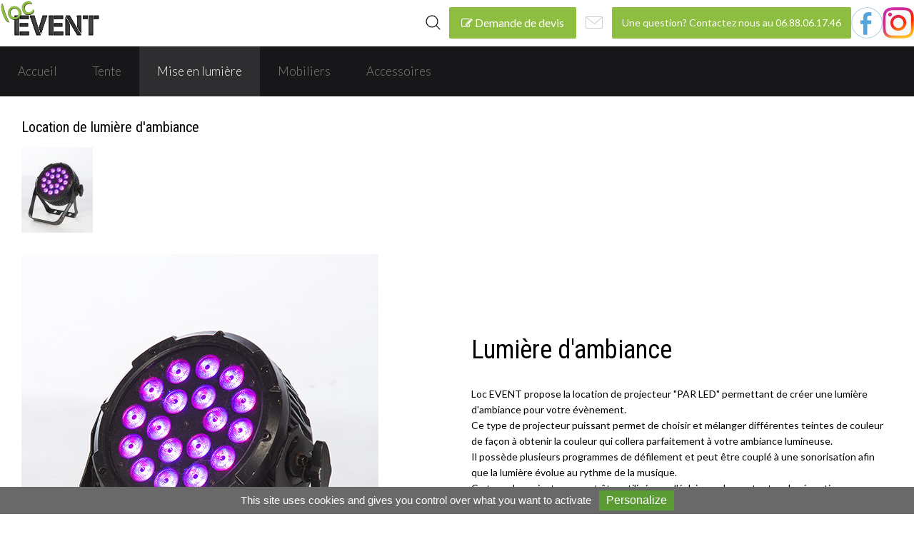

--- FILE ---
content_type: text/html; charset=utf-8
request_url: https://www.location-locevent.fr/mise-en-lumiere/location-de-lumiere-d-ambiance.html
body_size: 6804
content:
<!DOCTYPE HTML>
<html lang="fr-fr" dir="ltr"  data-config='{"twitter":0,"plusone":0,"facebook":0,"style":"bakery"}'>

<head>
<meta charset="utf-8">
<meta http-equiv="X-UA-Compatible" content="IE=edge">
<meta name="viewport" content="width=device-width, initial-scale=1">
<base href="https://www.location-locevent.fr/mise-en-lumiere/location-de-lumiere-d-ambiance.html" />
	<meta name="keywords" content="location lumière d'ambiance, location lumières d'ambiances" />
	<meta name="rights" content="Agence Netsitting" />
	<meta name="author" content="Christophe Netsitting" />
	<meta name="description" content="LocEvent propose la location de projecteur par led permettant de créer une lumière d'ambiance pour votre évènement." />
	<meta name="generator" content="Joomla! - Open Source Content Management" />
	<title>Location de projecteur par led pour un éclairage d'ambiance. - Location Loc Event</title>
	<link href="https://www.location-locevent.fr/mise-en-lumiere/location-de-lumiere-d-ambiance.html" rel="canonical" />
	<link href="https://www.location-locevent.fr/component/search/?Itemid=253&amp;format=opensearch" rel="search" title="Valider Location Loc Event" type="application/opensearchdescription+xml" />
	<link href="/templates/yoo_uniq/favicon.ico" rel="shortcut icon" type="image/vnd.microsoft.icon" />
	<script src="/media/template/gzip.php?jquery.min-7779240a.js" type="text/javascript"></script>
	<script src="/media/template/gzip.php?jquery-noconflict-e7070b4d.js" type="text/javascript"></script>
	<script src="/media/template/gzip.php?jquery-migrate.min-46b808de.js" type="text/javascript"></script>
	<script src="/media/template/gzip.php?bootstrap.min-e4a34c13.js" type="text/javascript"></script>
	<script src="/media/widgetkit/uikit2-0a278d42.js" type="text/javascript"></script>
	<script src="/media/widgetkit/wk-scripts-8236b406.js" type="text/javascript"></script>

<link rel="apple-touch-icon-precomposed" href="/templates/yoo_uniq/apple_touch_icon.png">
<link rel="stylesheet" href="/media/template/gzip.php?bootstrap-ac4ac174.css">
<link rel="stylesheet" href="/media/template/gzip.php?theme-084ac0b2.css">
<script src="/media/template/gzip.php?theme-c93cd944.js"></script>
</head>

<body class="tm-isblog">
    <div id="top" class="tm-page">
      <div class="mobile uk-button-group">
  <a class="uk-button uk-button-primary  uk-button-large uk-text-blanc " href="/../devis-de-location.html"><i class="uk-icon-edit"></i> Demande de devis</a>
  
<a class="uk-button uk-button-primary  uk-text-blanc" href="tel:+33688061746"><i class="uk-icon-phone-square"></i>  06.88.06.17.46</a></div>

        
                    <div class="tm-headerbar-background">
    <div class="tm-headerbar tm-headerbar-default tm-headerbar-container">
        <div class="uk-flex uk-flex-middle uk-flex-space-between">

                        <a class="tm-logo uk-hidden-small" href="https://www.location-locevent.fr">
	<p class="pLogo"><img src="/images/logo-location-locevent.svg" alt="Logo loc event" width="140px" height="auto" /></p></a>
            
                        <a class="tm-logo-small uk-visible-small" href="https://www.location-locevent.fr">
	<img src="/images/logo-location-locevent.svg" alt="Logo Location locevent tente et accessoire" width="130px" height="auto"></a>
            
                        <div class="uk-flex uk-flex-middle">

                                <div class="uk-hidden-small">
                    
<form id="search-40-6970ef41abd9a" class="uk-search" action="/mise-en-lumiere/location-de-lumiere-d-ambiance.html" method="post" data-uk-search="{'source': '/component/search/?tmpl=raw&amp;type=json&amp;ordering=&amp;searchphrase=all', 'param': 'searchword', 'msgResultsHeader': 'Résultats de la recherche', 'msgMoreResults': 'Plus de résultats', 'msgNoResults': 'Aucun résultat trouvé', flipDropdown: 1}">
	<input class="uk-search-field" type="text" name="searchword" placeholder="recherche ...">
	<input type="hidden" name="task"   value="search">
	<input type="hidden" name="option" value="com_search">
	<input type="hidden" name="Itemid" value="253">
</form>
                </div>
                
                                    <div class="uk-panel uk-visible@xl">
	<p class="ordinateur"> <a class="uk-button uk-button-primary  uk-button-large uk-text-blanc " href="/../devis-de-location.html"><i class="uk-icon-edit"></i> Demande de devis</a></p></div>
<div class="uk-panel">
	<a href="/../contactez-nous.html"><img src="/images/icone-enveloppe.svg" alt="Lien de messagerie en forme d'enveloppe" /></a>
</div>
<div class="uk-panel uk-hidden@s">
	<div class="ordinateur"><p class="uk-button uk-button-primary  "><a class="uk-text-blanc" href="tel:+33688061746">Une question? Contactez nous au 06.88.06.17.46</a></p></div></div>
<div class="uk-panel">
	<a href="https://www.facebook.com/LocEvent" title="Nos dernières prestations sur facebook"><img src="/images/btn-facebook.png" alt="bouton-facebook"/></a>

</div>
<div class="uk-panel">
	<a href="https://www.instagram.com/loc_event" title="Nos dernières prestations sur instagram"><img src="/images/logo-instagram.png" alt="bouton-instagram"/></a>

</div>                
                                    <a href="#offcanvas" class="uk-navbar-toggle uk-visible-small" data-uk-offcanvas></a>
                
            </div>
            
        </div>
    </div>
</div>

    <div class="uk-hidden-small">
        <nav class="uk-navbar tm-navbar"
        data-uk-sticky         data-uk-dropdown-overlay="{cls: 'tm-dropdown-overlay'}">
            <div class="uk-flex tm-headerbar-container">
            <ul class="uk-navbar-nav uk-hidden-small">
<li><a href="/" title="Location de tente dans le Nord LocEvent : Le spécialiste de vos événements !">Accueil</a></li><li class="uk-parent" data-uk-dropdown="{'preventflip':'y'}" aria-haspopup="true" aria-expanded="false"><a href="#">Tente</a>
<div class="uk-dropdown uk-dropdown-navbar uk-dropdown-width-1"><div class="uk-grid uk-dropdown-grid"><div class="uk-width-1-1"><ul class="uk-nav uk-nav-navbar"><li><a href="/tente/location-de-tente-etoile.html" title="Nos tentes étoiles sont les produits de location que vous n'osiez imaginer">Location de tente Étoile</a></li><li><a href="/tente/location-de-tente-gonflable.html" title="Nos tentes gonflables en location nouveautés 2019">Location de tente gonflable</a></li><li><a href="/tente/location-de-tente-pagode.html" title="Nos tentes pagode en location un classique indémodable.">Location de tente Pagode</a></li><li><a href="/tente/location-de-tente-twin.html" title="Vous cherchez une tente originale à grande capacité ?">Location de tente Twin</a></li><li><a href="/tente/location-de-tente-stretch.html" title="Tentes Stretch d'inspiration bédouine en location.">Location de tente Stretch</a></li><li><a href="/tente/location-de-tente-dome.html" title="Location de tente dôme blanche design et gigantesque.">Location de tente Dôme</a></li><li><a href="/tente/location-de-tente-pliante.html" title="Location Tentes Pliantes, un abri rapidement installé pour une journée.">Location de tente pliante</a></li><li><a href="/tente/location-de-tente-concert.html" title="Location Tente concert : Vous organisez un concert, un spectacle, une représentation ?">Location de tente concert</a></li><li><a href="/tente/location-de-sols-amovibles.html" title="Location de sols amovibles pour vos évènements en plein air.">Location de sols amovibles</a></li></ul></div></div></div></li><li class="uk-parent uk-active" data-uk-dropdown="{'preventflip':'y'}" aria-haspopup="true" aria-expanded="false"><a href="#">Mise en lumière</a>
<div class="uk-dropdown uk-dropdown-navbar uk-dropdown-width-1"><div class="uk-grid uk-dropdown-grid"><div class="uk-width-1-1"><ul class="uk-nav uk-nav-navbar"><li><a href="/mise-en-lumiere/location-de-lumiere-naturelle.html" title="Loc Event propose la location de projecteur Halogène.">Location de lumière naturelle</a></li><li class="uk-active"><a href="/mise-en-lumiere/location-de-lumiere-d-ambiance.html" title="Location de projecteur par led pour un éclairage d'ambiance.">Location de lumière d'ambiance</a></li><li><a href="/mise-en-lumiere/location-de-ballon-geant-lumineux.html" title="Location de ballon génat pour un éclairage féérique.">Location de ballon géant lumineux</a></li><li><a href="/mise-en-lumiere/location-de-guirlande-lumineuse.html" title="Location de guirlande lumineuse pour rendre votre évènement conviviale et chaleureux.">Location de guirlande lumineuse</a></li><li><a href="/mise-en-lumiere/location-de-lustre.html" title="Un lustre ou plusieurs pour votre évènement : Louer le chez nous.">Location de lustre</a></li><li><a href="/mise-en-lumiere/location-de-chemin-lumineux.html" title=" Loc EVENT propose la location de chemin lumineux de guidage.">Location de chemin lumineux</a></li><li><a href="/mise-en-lumiere/location-de-mobilier-lumineux.html" title="Location de mobiliers lumineux, bar, pot ou cube.">Location de mobilier lumineux</a></li><li><a href="/mise-en-lumiere/location-de-chandelier.html" title="Location de chandelier 5 bougies.">Location de chandelier</a></li></ul></div></div></div></li><li class="uk-parent" data-uk-dropdown="{'preventflip':'y'}" aria-haspopup="true" aria-expanded="false"><a href="#">Mobiliers</a>
<div class="uk-dropdown uk-dropdown-navbar uk-dropdown-width-1"><div class="uk-grid uk-dropdown-grid"><div class="uk-width-1-1"><ul class="uk-nav uk-nav-navbar"><li><a href="/mobiliers/location-de-mange-debout.html" title="Location de mange debout et table assis debout.">Location de mange debout</a></li><li><a href="/mobiliers/location-de-table.html" title="Location de tables pour réception, mariage, anniversaire, banquet et kermesse.">Location de table</a></li><li><a href="/mobiliers/location-de-tabouret.html" title="Loc event propose à la location des tabourets de bar utilisables avec l'ensemble de nos mange debout">Location de tabouret</a></li><li><a href="/mobiliers/location-de-chaise.html" title="Louer nos chaises pliantes ou empilables ultras résistantes.">Location de chaise</a></li><li><a href="/mobiliers/location-d-assise-basse.html" title="Loc event propose à la location d'assise basse.">Location d'assise basse</a></li><li><a href="/mobiliers/location-de-cube-lumineux.html" title="Location de cubes lumineux totalement autonome 8H.">Location de cube lumineux</a></li><li><a href="/mobiliers/location-de-bar.html" title="Loc event propose la location de bars lumineux ou en bois.">Location de bar</a></li></ul></div></div></div></li><li class="uk-parent" data-uk-dropdown="{'preventflip':'y'}" aria-haspopup="true" aria-expanded="false"><a href="#">Accessoires</a>
<div class="uk-dropdown uk-dropdown-navbar uk-dropdown-width-1"><div class="uk-grid uk-dropdown-grid"><div class="uk-width-1-1"><ul class="uk-nav uk-nav-navbar"><li><a href="/accessoires/location-de-materiel-d-accueil.html" title="Location de matériel d'accueil, vestiaire, pupitre, cendrier etc.">Location de matériel d'accueil</a></li><li><a href="/accessoires/location-de-materiel-divers.html" title="Location de matériel divers, groupe électrogène, toilette autonome et autres">Location de matériel divers</a></li><li><a href="/accessoires/location-de-chauffage.html" title="Location de matériels de chauffage extérieur pour événement sous tente.">Location de chauffage</a></li><li><a href="/accessoires/location-de-materiel-de-cuisson.html" title="Location de matériel de cuisson, crêpière, percolateur ou soupière professionnelle.">Location de matériel de cuisson</a></li><li><a href="/accessoires/location-de-materiel-frigoriphique.html" title="Location de matériel frigorifique et de congélation.">Location de matériel frigoriphique</a></li></ul></div></div></div></li></ul>            </div>
        </nav>
    </div>
        
        
        
        
        
        
                <div id="tm-main" class="uk-block uk-block-default tm-block-padding-large tm-block-gutter">

            <div class="uk-container-center tm-container-small">

                
                <div class="uk-grid" data-uk-grid-match data-uk-grid-margin>

                                        <div class="tm-main uk-width-medium-1-1">

                        
                        
                        <main id="tm-content" class="tm-content">

                            <div id="system-message-container">
</div>

<article class="uk-article tm-panel-large" >
	<div class="uk-panel uk-panel-box">

	

		<h1 class="uk-article-title uk-margin-bottom">
					Location de lumière			</h1>
	

	

	

	

	

			
 	

	

	

	

	

	

	

	

		</div>
	

</article>

                        </main>
                        
                        
                    </div>
                    
                                                            
                </div>

            </div>

        </div>
        
                <div id="tm-bottom-a" class="uk-block uk-block-default tm-block-padding-collapsed tm-block-fullwidth">
            <div class="uk-container uk-container-center">
                <section class="tm-bottom-a uk-grid" data-uk-grid-match="{target:'> div > .uk-panel'}" data-uk-grid-margin><div class="uk-width-1-1">
	<div class="uk-panel uk-panel-space uk-hidden-small"><h1 class="uk-panel-title">Location de lumière d'ambiance</h1>
<div class="uk-panel ">

            

<ul class="uk-thumbnav uk-flex-left" data-uk-switcher="{connect:'#wk-753',animation:'slide-bottom'}">
        <li><a href="/"><img src="/media/widgetkit/lumiere-d-ambiance-led-en-location-1c08f4a267d7cb22f1f65ccfac571073.jpg" alt="Lumière d'ambiance" width="100" height="120"></a></li>
</ul>

    
    
<ul id="wk-753" class="uk-switcher uk-margin-top uk-text-left" data-uk-check-display>

    
    <li>

        
                <div class="uk-grid uk-flex-middle" data-uk-grid-margin>
            <div class="uk-width-medium-1-2">
                <img src="/images/lumiere-d-ambiance-led-en-location.jpg" class=" uk-overlay-scale" alt="Lumière d'ambiance">            </div>
            <div class="uk-width-medium-1-2">
                <div class="uk-panel">
        
                <h3 class="uk-h1 uk-margin-top-remove">Lumière d'ambiance</h3>
        
        
                <div class="uk-margin-top"><p>
Loc EVENT propose la <strong>location de projecteur "PAR LED"</strong> permettant de créer une lumière d'ambiance pour votre évènement.<br>
Ce type de projecteur puissant permet de choisir et mélanger différentes teintes de couleur de façon à obtenir la couleur qui collera parfaitement à votre ambiance lumineuse.<br>
Il possède plusieurs programmes de défilement et peut être couplé à une sonorisation afin que la lumière évolue au rythme de la musique.<br>
Ce type de projecteurs peut être utilisé pour l'éclairage de nos tentes de réception ou pour l'éclairage de façade de maison.<br><br>
<em>Utilisation possible en intérieur comme en extérieur.</em><br><br>
<span class="uk-text-bold">Consommation :</span> 200 watts<br>
<span class="uk-text-bold">Coloris :</span> Noir<br>

</p></div>
        
        
        
        
                        </div>
            </div>
        </div>
        
    </li>

</ul>

</div>
</div><div class="uk-panel uk-panel-space uk-hidden-large uk-hidden-medium"><h1 class="uk-panel-title">Lumière d'ambiance en location </h1>
<div class="uk-panel ">

            

<ul class="uk-tab" data-uk-tab="{connect:'#wk-607',animation:'slide-bottom'}">
        <li><a href="/">Lumière d'ambiance</a></li>
</ul>

    
    
<ul id="wk-607" class="uk-switcher uk-margin-top uk-text-left" data-uk-check-display>

    
    <li>

        
                <div class="uk-grid " data-uk-grid-margin>
            <div class="uk-width-medium-1-2">
                <img src="/images/lumiere-d-ambiance-led-en-location.jpg" class=" uk-overlay-scale" alt="Lumière d'ambiance">            </div>
            <div class="uk-width-medium-1-2">
                <div class="uk-panel">
        
                <h3 class="uk-h1 uk-margin-top-remove">Lumière d'ambiance</h3>
        
        
                <div class="uk-margin-top"><p>
Loc EVENT propose la <strong>location de projecteur "PAR LED"</strong> permettant de créer une lumière d'ambiance pour votre évènement.<br>
Ce type de projecteur puissant permet de choisir et mélanger différentes teintes de couleur de façon à obtenir la couleur qui collera parfaitement à votre ambiance lumineuse.<br>
Il possède plusieurs programmes de défilement et peut être couplé à une sonorisation afin que la lumière évolue au rythme de la musique.<br>
Ce type de projecteurs peut être utilisé pour l'éclairage de nos tentes de réception ou pour l'éclairage de façade de maison.<br><br>
<em>Utilisation possible en intérieur comme en extérieur.</em><br><br>
<span class="uk-text-bold">Consommation :</span> 200 watts<br>
<span class="uk-text-bold">Coloris :</span> Noir<br>
</p></div>
        
        
        
        
                        </div>
            </div>
        </div>
        
    </li>

</ul>

</div>
</div><div class="uk-panel uk-panel-box uk-panel-box-secondary uk-hidden-small uk-text-center">

<div id="wk-gridf0a" class="uk-grid-width-1-1 uk-grid-width-medium-1-4 uk-grid-width-large-1-4 uk-grid-width-xlarge-1-6 uk-grid uk-grid-match " data-uk-grid-match="{target:'> div > .uk-panel', row:true}" data-uk-grid-margin  data-uk-scrollspy="{cls:'uk-animation-slide-bottom uk-invisible', target:'> div > .uk-panel', delay:300}">

    
    <div>
    
<div class="uk-panel uk-invisible">

    <div class="uk-panel-teaser">

        <figure class="uk-overlay uk-overlay-hover ">

            <img src="/images/lumiere-d-ambiance-en-location.jpg" class="uk-overlay-scale" alt="Lumiere D Ambiance En Location" width="500" height="600">
            
                        <div class="uk-overlay-panel uk-overlay-background uk-overlay-fade"></div>
            
                            <div class="uk-overlay-panel uk-overlay-icon uk-overlay-fade"></div>
            
                                                                        <a class="uk-position-cover" href="/images/lumiere-d-ambiance-en-location.jpg" data-lightbox-type="image" data-uk-lightbox="{group:'.wk-1f0a'}" ></a>
                                                
        </figure>

    </div>

    
        
        
    
</div>
    </div>

        
    <div>
    
<div class="uk-panel uk-invisible">

    <div class="uk-panel-teaser">

        <figure class="uk-overlay uk-overlay-hover ">

            <img src="/images/lumiere-dambiance-en-location.jpg" class="uk-overlay-scale" alt="Lumiere Dambiance En Location" width="500" height="600">
            
                        <div class="uk-overlay-panel uk-overlay-background uk-overlay-fade"></div>
            
                            <div class="uk-overlay-panel uk-overlay-icon uk-overlay-fade"></div>
            
                                                                        <a class="uk-position-cover" href="/images/lumiere-dambiance-en-location.jpg" data-lightbox-type="image" data-uk-lightbox="{group:'.wk-1f0a'}" ></a>
                                                
        </figure>

    </div>

    
        
        
    
</div>
    </div>

        
    <div>
    
<div class="uk-panel uk-invisible">

    <div class="uk-panel-teaser">

        <figure class="uk-overlay uk-overlay-hover ">

            <img src="/images/lumiere-d-ambiance-led-en-location.jpg" class="uk-overlay-scale" alt="Lumiere D Ambiance Led En Location" width="500" height="600">
            
                        <div class="uk-overlay-panel uk-overlay-background uk-overlay-fade"></div>
            
                            <div class="uk-overlay-panel uk-overlay-icon uk-overlay-fade"></div>
            
                                                                        <a class="uk-position-cover" href="/images/lumiere-d-ambiance-led-en-location.jpg" data-lightbox-type="image" data-uk-lightbox="{group:'.wk-1f0a'}" ></a>
                                                
        </figure>

    </div>

    
        
        
    
</div>
    </div>

    
</div>


<script>
(function($){

    // get the images of the gallery and replace it by a canvas of the same size to fix the problem with overlapping images on load.
    $('img[width][height]:not(.uk-overlay-panel)', $('#wk-gridf0a')).each(function() {

        var $img = $(this);

        if (this.width == 'auto' || this.height == 'auto' || !$img.is(':visible')) {
            return;
        }

        var $canvas = $('<canvas class="uk-responsive-width"></canvas>').attr({width:$img.attr('width'), height:$img.attr('height')}),
            img = new Image,
            release = function() {
                $canvas.remove();
                $img.css('display', '');
                release = function(){};
            };

        $img.css('display', 'none').after($canvas);

        $(img).on('load', function(){ release(); });
        setTimeout(function(){ release(); }, 1000);

        img.src = this.src;

    });

})(jQuery);
</script>
</div></div>
</section>
            </div>
        </div>
        
                <div id="tm-bottom-b" class="uk-block uk-block-muted tm-block-fullwidth">
            <div class="uk-container uk-container-center">
                <section class="tm-bottom-b uk-grid" data-uk-grid-match="{target:'> div > .uk-panel'}" data-uk-grid-margin>
<div class="uk-width-1-1"><div class="uk-panel uk-panel-space">
	<div class="uk-container uk-container-center">
  

<div id="wk-grideb1" class="uk-grid-width-1-1 uk-grid-width-small-1-2 uk-grid-width-medium-1-3 uk-grid-width-large-1-5 uk-grid-width-xlarge-1-5 uk-grid uk-grid-match uk-text-left " data-uk-grid-match="{target:'> div > .uk-panel', row:true}" data-uk-grid-margin  data-uk-scrollspy="{cls:'uk-animation-slide-bottom uk-invisible', target:'> div > .uk-panel', delay:300}">


    <div>
        <div class="uk-panel uk-invisible">

            
            
            
            
            
            
            
                        <div class="uk-margin"><div class="uk-text-center">
			
				<img src="/images/devis-de-location.png" alt="" height="35" width="35">
				<h3>Devis Gratuit</h3>
				<p class="uk-text-small uk-text-gris">Formulez votre demande en ligne</p>
				
			</div></div>
            
            
            
            
        </div>
    </div>


    <div>
        <div class="uk-panel uk-invisible">

            
            
            
            
            
            
            
                        <div class="uk-margin"><div class="uk-text-center">
			
				<img src="/images/projet-de-location.png" alt="" height="35" width="35">
				<h3>Votre projet</h3>
				<p class="uk-text-small uk-text-gris">Nous vous conseillons sur l'agencement</p>
				
			</div></div>
            
            
            
            
        </div>
    </div>


    <div>
        <div class="uk-panel uk-invisible">

            
            
            
            
            
            
            
                        <div class="uk-margin"><div class="uk-text-center">
			
				<img src="/images/ok.png" alt="" height="35" width="35">
				<h3>Livraison</h3>
				<p class="uk-text-small uk-text-gris">Nous livrons des hauts de France jusqu'en Ile de France.</p>
				
			</div></div>
            
            
            
            
        </div>
    </div>


    <div>
        <div class="uk-panel uk-invisible">

            
            
            
            
            
            
            
                        <div class="uk-margin"><div class="uk-text-center">
			
				<img src="/images/installation.png" alt="" height="35" width="35">
				<h3>Installation</h3>
				<p class="uk-text-small uk-text-gris">Installation par nos poseurs qualifiés
    
    
 </p>
				
			</div></div>
            
            
            
            
        </div>
    </div>


    <div>
        <div class="uk-panel uk-invisible">

            
            
            
            
            
            
            
                        <div class="uk-margin"><div class="uk-text-center">
			
				<img src="/images/disponibilite.png" alt="" height="35" width="35">
				<h3>Disponibilité</h3>
				<p class="uk-text-small uk-text-gris">Joignable 24h/24h pendant votre événement</p>
				
			</div></div>
            
            
            
            
        </div>
    </div>


</div>

<script>
(function($){

    // get the images of the gallery and replace it by a canvas of the same size to fix the problem with overlapping images on load.
    $('img[width][height]:not(.uk-overlay-panel)', $('#wk-grideb1')).each(function() {

        var $img = $(this);

        if (this.width == 'auto' || this.height == 'auto' || !$img.is(':visible')) {
            return;
        }

        var $canvas = $('<canvas class="uk-responsive-width"></canvas>').attr({width:$img.attr('width'), height:$img.attr('height')}),
            img = new Image,
            release = function() {
                $canvas.remove();
                $img.css('display', '');
                release = function(){};
            };

        $img.css('display', 'none').after($canvas);

        $(img).on('load', function(){ release(); });
        setTimeout(function(){ release(); }, 1000);

        img.src = this.src;

    });

})(jQuery);
</script>

</div>
</div></div>
</section>
            </div>
        </div>
        
                <div id="tm-bottom-c" class="uk-block uk-block-default tm-block-fullwidth">
            <div class="uk-container uk-container-center">
                <section class="tm-bottom-c uk-grid" data-uk-grid-match="{target:'> div > .uk-panel'}" data-uk-grid-margin>
<div class="uk-hidden-small uk-width-medium-1-3"><div class="uk-panel uk-hidden-small bloc-logo-bas">
	<p class="uk-panel-title uk-text-h1">Notre adresse</p><p class="uk-text-middle">SARL Loc EVENT<br /> 362 rue de l'Arbre de Paradis<br /> 59274 Marquillies<br /><a href="/../contactez-nous.html">Nous contacter </a><br/><a href="tel:+33688061746">Tél : 06 88 06 17 46</a></p></div></div>

<div class="uk-width-1-1 uk-width-medium-1-3"><div class="uk-panel uk-panel-space bloc-logo-bas">
	<p class="uk-text-center "><img src="/images/logo-location-locevent.svg" alt="Logo loc event" class="logo-svg" data-uk-svg /></p></div></div>

<div class="uk-hidden-small uk-width-medium-1-3"><div class="uk-panel uk-hidden-small uk-float-right  bloc-logo-bas">
	<p class="uk-panel-title uk-text-h1">Informations</p>
<ul class="uk-list">
<li><a href="/../a-propos.html">A Propos</a></li>
<li><a href="/../cgv.html">CGV</a></li>
<li><a href="/../mentions-legales.html">Mentions légales</a></li>
<li><a href="/../protection-des-donnees.html">Protection des données</a></li>
<li><a href="/../devis-de-location.html">Devis</a></li>
</ul></div></div>

<div class="uk-width-1-1 uk-hidden-medium uk-hidden-large"><div class="uk-panel uk-panel-space uk-hidden-large uk-hidden-medium bloc-logo-bas">
	<p class="uk-panel-title uk-text-h1 uk-text-center">Notre adresse</p><p class="uk-text-middle uk-text-center">SARL LocEvent<br />362 rue de l'Arbre de Paradis<br /> 59274 Marquillies<br /> Tél : 06 88 06 17 46</p></div></div>

<div class="uk-width-1-1 uk-hidden-medium uk-hidden-large"><div class="uk-panel uk-panel-space uk-hidden-large uk-hidden-medium">
	<p class="uk-panel-title uk-text-h1 uk-text-center">Informations</p>
<ul class="uk-list uk-text-center">
<li><a href="/../a-propos.html">A Propos</a></li>
<li><a href="/../cgv.html">CGV</a></li>
<li><a href="/../protection-des-donnees.html">Protection des données</a></li>
<li><a href="/../mentions-legales.html">Mentions légales</a></li>
<li><a href="/../devis-de-location.html">Devis</a></li>
</ul></div></div>
</section>
            </div>
        </div>
        
        
                <footer id="tm-footer" class="tm-footer">
            <div class="uk-container  uk-container-center">

                
                <div class="uk-panel">
	<ul class="uk-subnav uk-subnav-line uk-margin-small-bottom">

<li><a href="https://www.facebook.com/LocEvent/">Facebook</a></li>
<li><a href="https://plus.google.com/u/0/+Location-loceventFr">Google +</a></li>
<li><a href="#">Instagram</a></li>
</ul></div>
                <p class="signature">Location LocEvent &copy; | Tous droits réservés | 2013/2020 <br> <a href="https://www.netsitting.fr" rel="no-follow" title="Votre site vitrine à votre image !">Agence Netsitting</a></p>

                
            </div>
        </footer>
        
        <script type="text/javascript" src="/tarteaucitron/tarteaucitron.js"></script>

        <script type="text/javascript">
        tarteaucitron.init({
            "hashtag": "#tarteaucitron", /* Ouverture automatique du panel avec le hashtag */
            "highPrivacy": true, /* désactiver le consentement implicite (en naviguant) ? */
            "orientation": "bottom", /* le bandeau doit être en haut (top) ou en bas (bottom) ? */
            "adblocker": false, /* Afficher un message si un adblocker est détecté */
            "showAlertSmall": false, /* afficher le petit bandeau en bas à droite ? */
            "cookieslist": true, /* Afficher la liste des cookies installés ? */
            "removeCredit": false /* supprimer le lien vers la source ? */
        });
        </script>
        <script type="text/javascript">
        tarteaucitron.user.analyticsUa = 'UA-15554194-22';
        tarteaucitron.user.analyticsMore = function () { /* add here your optionnal ga.push() */ };
        (tarteaucitron.job = tarteaucitron.job || []).push('analytics');
        </script>

       <script type="text/javascript">
        tarteaucitron.user.facebookpixelId = '969941619783163'; tarteaucitron.user.facebookpixelMore = function () { /* add here your optionnal facebook pixel function */ };
        (tarteaucitron.job = tarteaucitron.job || []).push('facebookpixel');
        </script>




                <div id="offcanvas" class="uk-offcanvas">
            <div class="uk-offcanvas-bar"><ul class="uk-nav uk-nav-offcanvas">
<li><a href="/" title="Location de tente dans le Nord LocEvent : Le spécialiste de vos événements !">Accueil</a></li><li class="uk-parent"><a href="#">Tente</a>
<ul class="uk-nav-sub"><li><a href="/tente/location-de-tente-etoile.html" title="Nos tentes étoiles sont les produits de location que vous n'osiez imaginer">Location de tente Étoile</a></li><li><a href="/tente/location-de-tente-gonflable.html" title="Nos tentes gonflables en location nouveautés 2019">Location de tente gonflable</a></li><li><a href="/tente/location-de-tente-pagode.html" title="Nos tentes pagode en location un classique indémodable.">Location de tente Pagode</a></li><li><a href="/tente/location-de-tente-twin.html" title="Vous cherchez une tente originale à grande capacité ?">Location de tente Twin</a></li><li><a href="/tente/location-de-tente-stretch.html" title="Tentes Stretch d'inspiration bédouine en location.">Location de tente Stretch</a></li><li><a href="/tente/location-de-tente-dome.html" title="Location de tente dôme blanche design et gigantesque.">Location de tente Dôme</a></li><li><a href="/tente/location-de-tente-pliante.html" title="Location Tentes Pliantes, un abri rapidement installé pour une journée.">Location de tente pliante</a></li><li><a href="/tente/location-de-tente-concert.html" title="Location Tente concert : Vous organisez un concert, un spectacle, une représentation ?">Location de tente concert</a></li><li><a href="/tente/location-de-sols-amovibles.html" title="Location de sols amovibles pour vos évènements en plein air.">Location de sols amovibles</a></li></ul></li><li class="uk-parent uk-active"><a href="#">Mise en lumière</a>
<ul class="uk-nav-sub"><li><a href="/mise-en-lumiere/location-de-lumiere-naturelle.html" title="Loc Event propose la location de projecteur Halogène.">Location de lumière naturelle</a></li><li class="uk-active"><a href="/mise-en-lumiere/location-de-lumiere-d-ambiance.html" title="Location de projecteur par led pour un éclairage d'ambiance.">Location de lumière d'ambiance</a></li><li><a href="/mise-en-lumiere/location-de-ballon-geant-lumineux.html" title="Location de ballon génat pour un éclairage féérique.">Location de ballon géant lumineux</a></li><li><a href="/mise-en-lumiere/location-de-guirlande-lumineuse.html" title="Location de guirlande lumineuse pour rendre votre évènement conviviale et chaleureux.">Location de guirlande lumineuse</a></li><li><a href="/mise-en-lumiere/location-de-lustre.html" title="Un lustre ou plusieurs pour votre évènement : Louer le chez nous.">Location de lustre</a></li><li><a href="/mise-en-lumiere/location-de-chemin-lumineux.html" title=" Loc EVENT propose la location de chemin lumineux de guidage.">Location de chemin lumineux</a></li><li><a href="/mise-en-lumiere/location-de-mobilier-lumineux.html" title="Location de mobiliers lumineux, bar, pot ou cube.">Location de mobilier lumineux</a></li><li><a href="/mise-en-lumiere/location-de-chandelier.html" title="Location de chandelier 5 bougies.">Location de chandelier</a></li></ul></li><li class="uk-parent"><a href="#">Mobiliers</a>
<ul class="uk-nav-sub"><li><a href="/mobiliers/location-de-mange-debout.html" title="Location de mange debout et table assis debout.">Location de mange debout</a></li><li><a href="/mobiliers/location-de-table.html" title="Location de tables pour réception, mariage, anniversaire, banquet et kermesse.">Location de table</a></li><li><a href="/mobiliers/location-de-tabouret.html" title="Loc event propose à la location des tabourets de bar utilisables avec l'ensemble de nos mange debout">Location de tabouret</a></li><li><a href="/mobiliers/location-de-chaise.html" title="Louer nos chaises pliantes ou empilables ultras résistantes.">Location de chaise</a></li><li><a href="/mobiliers/location-d-assise-basse.html" title="Loc event propose à la location d'assise basse.">Location d'assise basse</a></li><li><a href="/mobiliers/location-de-cube-lumineux.html" title="Location de cubes lumineux totalement autonome 8H.">Location de cube lumineux</a></li><li><a href="/mobiliers/location-de-bar.html" title="Loc event propose la location de bars lumineux ou en bois.">Location de bar</a></li></ul></li><li class="uk-parent"><a href="#">Accessoires</a>
<ul class="uk-nav-sub"><li><a href="/accessoires/location-de-materiel-d-accueil.html" title="Location de matériel d'accueil, vestiaire, pupitre, cendrier etc.">Location de matériel d'accueil</a></li><li><a href="/accessoires/location-de-materiel-divers.html" title="Location de matériel divers, groupe électrogène, toilette autonome et autres">Location de matériel divers</a></li><li><a href="/accessoires/location-de-chauffage.html" title="Location de matériels de chauffage extérieur pour événement sous tente.">Location de chauffage</a></li><li><a href="/accessoires/location-de-materiel-de-cuisson.html" title="Location de matériel de cuisson, crêpière, percolateur ou soupière professionnelle.">Location de matériel de cuisson</a></li><li><a href="/accessoires/location-de-materiel-frigoriphique.html" title="Location de matériel frigorifique et de congélation.">Location de matériel frigoriphique</a></li></ul></li></ul></div>
        </div>
        
    </div>
</body>
</html>


--- FILE ---
content_type: image/svg+xml
request_url: https://www.location-locevent.fr/images/logo-location-locevent.svg?nc=0.381446003709875
body_size: 21512
content:
<?xml version="1.0" encoding="utf-8"?>
<!-- Generator: Adobe Illustrator 21.0.0, SVG Export Plug-In . SVG Version: 6.00 Build 0)  -->
<svg version="1.1" id="Calque_1" xmlns="http://www.w3.org/2000/svg" xmlns:xlink="http://www.w3.org/1999/xlink" x="0px" y="0px"
	 viewBox="0 0 185.5 65.7" style="enable-background:new 0 0 185.5 65.7;" xml:space="preserve">
<style type="text/css">
	.st0{clip-path:url(#SVGID_2_);}
	.st1{filter:url(#Adobe_OpacityMaskFilter);}
	.st2{opacity:0.83;mask:url(#SVGID_5_);}
	.st3{clip-path:url(#SVGID_7_);}
	.st4{fill:#8DBD41;}
</style>
<g>
	<g>
		<g>
			<defs>
				<path id="SVGID_1_" d="M36.7,34.8c0-0.1,0-6.3,0-6.4c0.1,0,16.5,0,16.7,0c0,0.1,0,6.3,0,6.4C53.2,34.8,36.8,34.8,36.7,34.8
					 M100.4,34.8c0-0.1,0-6.3,0-6.4c0.1,0,16.5,0,16.7,0c0,0.1,0,6.3,0,6.4C116.9,34.8,100.5,34.8,100.4,34.8 M153.8,34.9
					c0-0.1,0-6.4,0-6.5c0.1,0,9.1,0,9.3,0c0,0.1,0,6.4,0,6.5C163,34.9,154,34.9,153.8,34.9 M174,34.9c0-0.1,0-6.4,0-6.5
					c0.1,0,9.2,0,9.3,0c0,0.1,0,6.4,0,6.5C183.2,34.9,174.1,34.9,174,34.9 M36.7,48.5c0-0.1,0-6.2,0-6.3c0.1,0,15.2,0,15.3,0
					c0,0.1,0,6.2,0,6.3C51.9,48.5,36.8,48.5,36.7,48.5 M100.4,48.5c0-0.1,0-6.2,0-6.3c0.1,0,15.2,0,15.3,0c0,0.1,0,6.2,0,6.3
					C115.6,48.5,100.5,48.5,100.4,48.5 M143.2,48.6c0,0-0.3-20-0.3-20.2c0.1,0,7.8,0,7.9,0c0,0.1,0,32.5,0,33
					C150.5,60.9,143.2,48.6,143.2,48.6 M72.3,50.4c0,0,6.8-21.9,6.9-22c0.1,0,8.4,0,8.6,0C87.7,28.6,76.1,61.6,76,62
					C75.9,61.6,72.4,50.5,72.3,50.4 M27.2,64.2c0-0.1,0-35.7,0-35.8c0.1,0,7.8,0,8,0c0,0.1,0,35.7,0,35.8
					C35,64.2,27.4,64.2,27.2,64.2 M36.7,64.2c0-0.1,0-6.4,0-6.5c0.1,0,16.9,0,17,0c0,0.1,0,6.4,0,6.5C53.6,64.2,36.8,64.2,36.7,64.2
					 M67.7,64.2c0-0.1-12.5-35.6-12.5-35.8c0.2,0,8.6,0,8.7,0c0,0.1,11.3,35.6,11.4,35.8C75,64.2,67.8,64.2,67.7,64.2 M90.9,64.2
					c0-0.1,0-35.7,0-35.8c0.1,0,7.8,0,8,0c0,0.1,0,35.7,0,35.8C98.7,64.2,91,64.2,90.9,64.2 M100.4,64.2c0-0.1,0-6.4,0-6.5
					c0.1,0,16.9,0,17,0c0,0.1,0,6.4,0,6.5C117.2,64.2,100.5,64.2,100.4,64.2 M121.7,64.2c0-0.1,0-32.7,0-33.2
					c0.3,0.4,7.6,12.7,7.6,12.7c0,0,0.4,20.3,0.4,20.5C129.5,64.2,121.8,64.2,121.7,64.2 M143.3,64.2c0-0.1-21.4-35.6-21.5-35.8
					c0.2,0,7.5,0,7.6,0c0,0.1,21.2,35.6,21.4,35.8C150.5,64.2,143.3,64.2,143.3,64.2 M164.5,64.2c0-0.1,0-35.7,0-35.8
					c0.1,0,7.9,0,8,0c0,0.1,0,35.7,0,35.8C172.4,64.2,164.7,64.2,164.5,64.2"/>
			</defs>
			<use xlink:href="#SVGID_1_"  style="overflow:visible;fill:#646567;"/>
			<clipPath id="SVGID_2_">
				<use xlink:href="#SVGID_1_"  style="overflow:visible;"/>
			</clipPath>
			<g class="st0">
				<defs>
					<rect id="SVGID_3_" x="-16.9" y="-15.7" width="229.5" height="114.2"/>
				</defs>
				<use xlink:href="#SVGID_3_"  style="overflow:visible;fill:#646567;"/>
				<clipPath id="SVGID_4_">
					<use xlink:href="#SVGID_3_"  style="overflow:visible;"/>
				</clipPath>
			</g>
		</g>
	</g>
	<defs>
		<filter id="Adobe_OpacityMaskFilter" filterUnits="userSpaceOnUse" x="-16.9" y="-15.7" width="229.5" height="114.2">
			
				<feColorMatrix  type="matrix" values="-1 0 0 0 1  0 -1 0 0 1  0 0 -1 0 1  0 0 0 1 0" color-interpolation-filters="sRGB" result="source"/>
		</filter>
	</defs>
	<mask maskUnits="userSpaceOnUse" x="-16.9" y="-15.7" width="229.5" height="114.2" id="SVGID_5_">
		<g class="st1">
			
				<image style="overflow:visible;" width="973" height="493" xlink:href="[data-uri]
EAMCAwYAAAy+AAAbrQAAJ6f/2wCEABALCwsMCxAMDBAXDw0PFxsUEBAUGx8XFxcXFx8eFxoaGhoX
Hh4jJSclIx4vLzMzLy9AQEBAQEBAQEBAQEBAQEABEQ8PERMRFRISFRQRFBEUGhQWFhQaJhoaHBoa
JjAjHh4eHiMwKy4nJycuKzU1MDA1NUBAP0BAQEBAQEBAQEBAQP/CABEIAfAD0wMBIgACEQEDEQH/
xACkAAEAAgMBAQAAAAAAAAAAAAAABQYDBAcCAQEBAQAAAAAAAAAAAAAAAAAAAAEQAAAEBQEFCQEB
AQEAAAAAAAABAgMRBAUGFjQhEjJDBxAgQGAxIhMzFTAjFKARAAECAAoIBQUAAgIDAAAAAAABAhAR
MZLSA5MENDUgIXGxcsMFhjBAYEFRYYESMhMiFJFSMxUWEgEAAAAAAAAAAAAAAAAAAACg/9oADAMB
AAIRAxEAAACRpVo52TiDE4gxOIMTiDE4gxOIMTiDE4gxOIMTiDE4gxOIMTiDE4gxOIMTiDE4gxOI
MTiDE4gxOIMTiDE4gxOIMTiDE4gxOIMTiDE4gxOIMTiDE4gxOIMTiDE4gxOIMTiDE4gxOIMTiDE4
gxOIMTiDE4gxOIMTiDE4gxOIMTiDE4gxOIMTiDE4gxOIMTiDE4gxOIMTiDE4gxOIMdHaA3Od9E52
AAAAAAAAAAAAAAAAAAAAAAAAAAAAAAAAAAAAAAAAAAAAAAAAAAAAAAAAAAAAXgG5zvonOwAAAAAA
AAAAAAAAAAAAAAAAAAAAAAAAAAAAAAAAAAAAAAAAAAAAAAAAAAAAAC8A3Od9E52AAAAAAAAAAAAA
AAAAAAAAAAAAAAAAAAAAAAAAAAAAAAAAAAAAAAAAAAAAAAAXgG5zvonOwAAAAAAAAAAAAAAAAAAA
AAAAAAAAAAAAAAAAAAAAAAAAAAAAAAAAAAAAAAAAC8A3Od9E52AAAAAAAAAAAAAAAAAAAAAAAAAA
AAAAAAAAAAAAAAAAAAAAAAAAAAAAAAAAAAXgG5zvonOwAAAAAAAAAAAAAAAAAAAAAAAAAAAAAAAA
AAAAAAAAAAAAAAAAAAAAAAAAAAAC8A3Od9E52AAAAAAAAAAAAAAAAAAAAAAAAAAAAAAAAAAAAAAA
AAAAAAAAAAAAAAAAAAAAAXgG5zvonOwAAAAAAAAAAAAAAAAAAAAAAAAAAAAAAAAAAAAAAAAAAAAA
AAAAAAAAAAAAAAC8A3Od9E52AAAAAAAAAAAAAAAAAAAAAAAAAAAAAAAAAAAAAAAAAAAAAAAAAAAA
AAAAAAAAXgG5zvonOwAAAAAAAAAAAAAAAAAAAAAAAAAAAAAAAAAAAAAAAAAAAAAAAAAAAAAAAAAA
AC8A3Od9E52AAAAAAAAAAAAAAAAAAAAAAAAAAAAAAAAAAAAAAAAAAAAAAAAAAAAAAAAAAAAXgG5z
vonOwAAAAAAAAAAD3J6VsIfHacBTMUnpGzsSO2Qv2d9EB5sHkrupZosgcmPMb2eR3yux9yhyuPvw
AAZcUwfMk7kKxoWqtmn9+ezd2ZHfK7oW2BIqQ07IR/qayEEn/hAY7DhK3o2SungGTc0580deyYip
tvUAAG/o2c0PNixlS15eIPchq2MjPk95K1o2WumffyzhX9W2RxVNrXmjD6mvZXtG0wZFgAAAAAAA
vANznfROdgAAAAAAAAAAG5daZeDb1ZHVKbFTECWbaq3stX2rC0+ax8LFFx+Ex/fgtU3VbSZY2Y0y
h4JeIAAPtsrtwNv5nwEVU56ujLizFtktCUrVrlnrUQthrWYtWSq+i0qsLPirnkl4H3hB9PktGi4Z
NCSqJrl0r0RQAPVvqNxJHFtYSsQU/AGzYqtuFn814Sdd2NUstigLIeIqbiClTER7LVkrXonIPxqG
IAAAAAAAF4Buc76JzsAAAAAAAAAAA3r3Rb2SWpu6ZTa/Ya8AAAAAbdyoduLDi9eitVW8U0wgH0mL
VDzxk0dyIK5HZMYzYcxcpSLlTBWbPWCvgAAAAffno39SaxGrZKbYCZ0d35VLwz0DAHu5U25kthz4
SsV+wV8AAAtdlrVmPUPMw5SMWXEAAAAAAAAAAXgG5zvonOwAAAAAAAAAADfvlDvhKae5qJTK9Ya+
vxs5TRb/ANI9IeTRbWsfAJmG2S+bcTKGnUbpXCtAbGvLFjk9TbMNbm6iaAGbDmLlLRUqYaxZ6wV5
92DWb300EgI9vYzVevI9+MhZMzcqrYLFWItm5XJ+sNYt8TFaevJ7udLuJNYcuIrFfsFfAAALZZqz
Zj3DTMMUjFlxAAAAAAAAAAF4Buc76JzsAAAAAAAAAAA377Qr6SmnuaaUyFmoZZ/b1tuvv319MfjN
4NKvWSuRrgffgtVgpdtNmJmNEomKSjRZq9cCR9sJG1GbgQBmw5i5ysVKmGsWesEHYa9Yza9/Mlef
mT4Ydbc1Su621qwy4spbZHRk60qxbqvETZ6pIlrwfM9VeMtdZjHbajaifxvBXa/PQIAABbLNWbMe
4aZhikYsuIAAAAAAAAAAvANznfROdgAAAAAAAAAAG/fKHfCV09vTSmwE/Xl3c0YJT7FCV8xg3tPy
AAM9xo9nLNh++yrV25083rXXbEbelsRNQGl68wAzYcxc5WKlTDWLPWCv7mkJP7FiVRQk8WiPXkGb
DmLjKRkqa9VtdVIP78FimKdZzYgrBq1T7DEe4uHzUy1CQc1CwAABbLNWbMe4aZhikYsuIAAAAAAA
AAAvANznfROdgAAAAAAAAAAG/fKHeyV09rUKdXrBXwAAAAABKReYve3Eyhp1C7Vk07HT7Kbtfk62
YAAM2HMXKWiZUxVizVgr4AAAAGbDmLlKxUqYavaKwV8CZhshc/cfI1EV251yNuQrEyasVIR4AABb
LNWLMZIaYhykYsuIAAAAAAAAAAvANznfROdgAAAAAAAAAAG9eqJeCW1M+qVKvz0EfGzlNFICPSHw
0G7iNd9+AAFksNLtZuQ0voVS5bRxxJQ+bAAAM2HMXGViZQx1myVogH3YNZveiPSAj0h5NFtax8zY
cxcZWJlDHWbJWiAABI2OmWEmNDd81TskhDxn1/fgAAAtVmrFkM0PKxBS8WXEAAAAAAAAAAXgG5zv
onOwAAAAAAAAAADculIthN6uPAQEXvaRP7WHbr59yejD5z+TV0ZPQK549+IAA92uozRZsOL5UDFT
sFD4AADLi9lwkoXfrNXJmBiMsVespnyfclY2YYPGzjNCu2atRr5cXsuElC79Za7MwMQ4AGzrC3bV
dmTxW7NEkO+/AAACzWGrzpvRWzHVVsfvxAAAAAAAAAAF4Buc76JzsAAAAAAAAAAA9y0MLDjghs4s
YltiBFhV4WH5XxOasaPvwAAGbCJn1CCQ0PgAAAffglNmCE3Hao9ScUJ73XhYldFh8QIl4vwH34JT
ZghNx2qAAAPUlFiY1tAevIAAAbsjAif1IsffgAAAAAAAAAAXgG5zvonOwAAAAAAAAAAAAAAAAAAA
AAAAAAAAAAAAAAAAAAAAAAAAAAAAAAAAAAAAAAAAC8A3Od9E52AAAAAAAAAAAAAAAAAAAAAAAAAA
AAAAAAAAAAAAAAAAAAAAAAAAAAAAAAAAAAXgG5zvonOwAAAAAAAAAAAAAAAAAAAAAAAAAAAAAAAA
AAAAAAAAAAAAAAAAAAAAAAAAAAAC8A3Od9E52AAAAAAAAAAAAAAAAAAAAAAAAAAAAAAAAAAAAAAA
AAAAAAAAAAAAAAAAAAAAAXgG5zvonOwAAAAAAAAAAAAAAAAAAAAAAAAAAAAAAAAAAAAAAAAAAAAA
AAAAAAAAAAAAAAC8A3Od9E52AAAAAAAAAAAAAAAAAAAAAAAAAAAAAAAAAAAAAAAAAAAAAAAAAAAA
AAAAAAAAXgG5zvonOwAAAAAAAAAAAAAAAAAAAAAAAAAAAAAAAAAAAAAAAAAAAAAAAAAAAAAAAAAA
AC8A3Od9E52AAAAAAAAAAAAAAAAAAAAAAAAAAAAAAAAAAAAAAAAAAAAAAAAAAAAAAAAAAAAXgG5z
vptGItKCLSgi0oItKCLSgi0oItKCLSgi0oItKCLSgi0oItKCLSgi0oItKCLSgi0oItKCLSgi0oIt
KCLSgi0oItKCLSgi0oItKCLSgi0oItKCLSgi0oItKCLSgi0oItKCLSgi0oItKCLSgi0oItKCLSgi
0oItKCLSgi0oItKCLSgi0oItKCLSgi0oItKCLSgi0oItKCLSgi0oLI2x/9oACAECAAEFAP8A3Bf/
2gAIAQMAAQUA/wDcF//aAAgBAQABBQDqBWanSmc1ugZrdAzW6Bmt0DNboGa3QM1ugZrdAzW6Bmt0
DNboGa3QM1ugZrdAzW6Bmt0DNboGa3QM1ugZrdAzW6Bmt0DNboGa3QM1ugZrdAzW6Bmt0DNboGa3
QM1ugZrdAzW6Bmt0DNboGa3QM1ugZrdAzW6Bmt0DNboGa3QM1ugZrdAzW6Bmt0DNboGa3QM1ugZr
dAzW6Bmt0DNboGa3QM1ugZrdAzW6Bmt0DNboGa3QM1ugZrdAzW6Bmt0DNboGa3QM1ugZrdAzW6Bm
t0DNboGa3QM1ugZrdAzW6Bmt0DNboGa3QM1ugZrdAzW6Bmt0DNboGa3QM1ugZrdAzW6Bmt0DNboG
a3QM1ugZrdAzW6Bmt0DNboGa3QM1ugZrdAzW6Bmt0DNboGa3QM1ugZrdAzW6Bmt0DNboGa3QM1ug
ZrdAzW6Bmt0DNboGa3QM1ugZrdAzW6Bmt0DNboGa3QM1ugfvVb4uqWn888nqlp/PPJ6pafzzyeqW
n888nqlp/PPJ6pafzzyeqWn888nqlp/PPJ6pafzzyeqWn888nqlp/PPJ6pafzzyeqWn888nqlp/P
PJ6pafzzyeqWn888nqlp/PPJ6pafzzyeqWn888nqlp/PPJ6pafzzyeqWn888nqlp/PPJ6pafw7SN
9bNJJRfithyjoIpqXNk20b6mqZvkmjoMFRmx+M2PxmwdHbCqSkhMSZtEGW/kNqlksio6DC6Ogimp
Q2D77DJurbpJGR0dAcpRJJ9n4jCSibFO+QipCAukpITMubJoTvKZpu+SaOgwVGbH4zY/GbB0dsKp
CCD1P+MlFA+xtvfNun74/KKExIKbIyh3i2nL0/5SKkIC6SkimZY2TDSN9TVM3iKkICqQkPU/4yUU
DlZP5wmjoMjo6BMU34yMoHLyhuhNJSY/IQF0oiKYlzaPwHJ6pafw9PTvTMqwRpKWKD8uRFWW90SJ
ReYQUEIIE2Q+NINtIU2QcQUKgkvjP1lVQdlUEokMEZOS5QqcrvNmUD71IlopalygpgiKYbIiqKi+
UMlF2TaLdSwUHWShVm4JlSi9LoKCEECbIfGkG2kG2QWghNJLde2OdjK91coZKSlojJ+XI0z8sbLn
dRtVItF8aWCg6yRFVm4JEiUXmEFAmyC2yhNILdeKDlIaI2mmCMly5QnWSJDpQdpqC+NtsoG2QdbK
FUSReB5PVLT+HpRRmpJHtJvZMt7K8mCZNW66w8mCXyBTCR/0pBzCQcwkOPlCoPEaD9UnuqprhLbZ
IjJbeydZimdaNqY7qEmpVMl9xttuBOlAp5ZJTMOfI6Jb75JPtQjY+jZWi/zllbrsu+ndS+QKYSP+
kgcykHMEFvkJt5O66cV9noKXMxDJkZKQRlUJQnEOINC+439lPT7EI2Po2Vov8xIqJLzDhQJ0oLdI
TThbrxxcoqYsst7HG9k+n2v/AHU1wibbdKBukHXShVFkfgeT1S0/h6Rq5FPtJOyaT7bgL2pUaTRO
OoBVJ8h+o+P1Hx+o+Dqb5g6g+YW+tfbRH9ksqJQiU03Eq2xuq7tNa+SYkm4JSUCmFQKsP7rfZK/f
Il7UFsmC2Vsv8yMyNE26gFUnyH6j4/UfH6j4OpvmDqD5hcy4sGcewvVSDgy6bTkjMEtCTiTzcSqs
oaT7jX2U8vYgtkwWytl/mELNBt1JxBFWFg6usw7PrcIzidEL/Fkva4nZUC9sz97M2poJqyyH7Cgu
qrUHX1O+B5PVLT+Ho+rkC9pFsmy9tw8H86a98UzIuRSg4k+mJViX32jKB9yiMREsiBHsKbcgVYe3
3eyU1EhwoLZMFsrf1fzRxIY3kPtG2qlzRoXLubxGUSnJclpmmDZd7Wvsp3Agtkx6Vv6u/Q/pYL2u
FsqPDM/f4Xk9UtP4ej6uQ4SL2zfDcXB/NCjSqlTBLbZVEnCiVQaimbb+N/tSUTpTG42ymBOKgVQe
3UvuG472SmokOFHDMelc+r+be1cs3/nOSm+j3NOU2bJxDaok6iJVWT30mUD7Gvtp3AjhmPSufV36
H9LHo56VHhmtR4Xk9UtP4ejaun8JcM3w3Fwf0okyZCVciXqU2iJVpjdc7ZFr5ZiRbglBQJ9cCrUx
ut9spqJDhRwzHpXPq/mz9kqj2OMxTU5Q0KkZg2XZV4lJ9SmWiUVRljZd7Gvsp3Aj0mPSufV36F9L
HC56VHhmtR4Xk9UtP4ejaun8JcM3w3FwJSajRIurBUt4x+S6PyXR+S6DpbxBci6gKSaT7ZB34piR
dilBxJ9MSrMvvNdtFZiqVRAjOBTbkCqr5uP9spqJDhRwzHpXPqSUTRJOrBUt4x+S6PyXR+S6Dpbx
Bcg6gLQaT7Jf7pRPt+OJTssS0zDRsu0qciTLkSWmJVGVJxC0GhQb2OU1XsbPZMelc+rv0L6WOFz0
qPDNajwvJ6pafw9G1dP4S4ZvhuLgk07zrDRQSyQJgh8CQbBBTBB9koTid17tScDpMwS22VRJwolU
Gt5My38bwLadHY3GmUwJxUCqL26h1Zrc7ZTUSHCjhmPSufVLFF2XaLdSyQJgh8CQbBBTJB5ooTyd
13slvvki9qUbJhvZWGySph02nJGZJaEnEn24lVJXdUC9aUr/ADbPY+eyt/X36F9LHC56VHhmtR4X
k9UtP4ejaun8JcM3w3FwSRkTrDhQS4kE6Q+VIN0gpxIfcKE6cXu5RH91UquJHtKbbiVYZ3HRKt/I
/ItwSjYT64FWpiCO5KaiQ4UcMx6Vz6pY4PS7hbqHEgnSHypBukFOJD7hQn1EbvZK/fIl7Up2TCdl
cLYKXNGhbDkSUUSnJclpmWTZcL1pSv8AJtWx89laP/Pv0L6WOFz0qPDNajwvJ6pafw9G1dP4S4Zv
huLgQs0G3UloIqwsh+yoftKH7SgdYUYcqTiyWo1q7kk78UxIuxSg4lMJiVbY3mxSGt52VTAowKbc
gmpvfJMdyU1Ehwo4Zj0rn1JVum3UXEEVYWQ/ZUP2lD9pQOsKMOVNaycWaz7JTUSJe1BbJgvbXeEJ
UaVU2bJxDaok6iJVSU3k+h0p0jbac2PK2Vk/8+/QvpY4XPSo8M1qPC8nqlp/D0bV0/hLhm+G4uD+
pHA6PM77TC4k4USqLO8h5Btu0ciJLB7FrgVRf3G3FGtfclNRIcKOGY9K59X85TUSHCj0mPSvcPZI
zBsuyrxKT6lMtEpM/LGy7TZr4nGHok4uJVhUUd+hfSxwuelR4ZrUeF5PVLT+Ho+rp/CXDN8NxcH9
qM/uuSrkSPaU23EqszuP0h6CmXNjruysTOzuymokOFHDMelc+r+cpqJDhR6THpXUxb7aVNxJpcSW
mJVGVJxCiU2unTe+g3Ipqqop79D+lj0c9KjwzWo8LyeqWn8PR9XIcJH7Zs/bcPB/aVd+J+Qe3koO
JTCYlW2IolHPjeYeil96CZx35Hu7KaiQ4Uekx6Vz6v5ymokOFHpMelc+rtYdNpySmScQk4k+3Eqp
K7qpZ42ltTJLRUF738KH9LHo56VHhmtR4Xk9UtP4ekauQP2keybP23Dwf3o0xvNMriTm0qi0S0LS
bbklMxROzMEGcT7spqJDhQeyYPZW/q/nKaiQ4UHsmD2Vv6u5TJo0LYciSiiU7LktEw0bTjD5pKYX
vfwof0sH7XD2VA/bM/f4Xk9UtP4ek6uRV7SVsmle24D9qUmo0SLqwVLeMfkuj8h0fkOg6S6DpjxB
yUcQDKB92kP7jss7EjOJTaYlUWtyYYdNIfdNXflfvkT9qD2TB7K2f+aS3jRIurBUt4x+S6PyHR+Q
6PyXQdLeILkXUBSTSYlfvkT9qD2TB7K2f+fcSo0qps2TiEKiTqIlVJTeIjMjUqJd+iH/AIsq2OK2
VA/bM/f4Xk9UtP4elnCaklwSTmyZXsrxxTJp3nWGSglggTBD/nIf85A2CC2SE00W66UF91lw23JF
/eQlcSf2lWGgRwBnE+9LffJK9qF7H17K0f8AnLFvOy7JbqWCBMEP+ch/zkDlyCmCD7JQnE7rwlvv
kle1K9j69laP/PuyUwbLss+SkmcSmWyUmcYNp3+FFVBllexxzZPK9sx93heT1S0/h6erdmZV4iIp
goPvkZVle8JE4PMKKCFkCWQ3yG+QNZBayE0ot177O9SZn2NvFBxwjKokSmzKB99g4OybpbqXig88
RlV1xTK7HpdRQQsgSyG+Q3yBrIKWQfUUJ44vhg4OybpbqXig88UKuuKe9TJzYh6JOKIyqLZKSZQP
v0hyDTT5QW+UJ10jS6cXPC8nqlp/DtL3FsVVCS/Yag5VmjKbmPmUyvcUzU0pJNWaBVdofsMj9dkH
V2gqrNB+oEslHFXelnzZW3VUESqq3CYnicJRxPvpOCpeopQkqs1BdVbMpqZ+Y21bqmaklJJqzQKr
tD9hkfsMj9doKqzQdqaFE6vfWEnBUvUUoSVWaguqtmU1M/MfebWaFNVMkkdUQYenScCzIz78nOEy
SKu0RKq7QmaklxKjifheT1S0/nnk9UtP555PVLT+eeT1S0/nnk9UtP555PVLT+eeT1S0/nnk9UtP
555PVLT+eeT1S0/nnk9UtP555PVLT+eeT1S0/nnk9UtP555PVLT+eeT1S0/nnk9UtP555PVLT+ee
T1GptQqDOMXCMYuEYxcIxi4RjFwjGLhGMXCMYuEYxcIxi4RjFwjGLhGMXCMYuEYxcIxi4RjFwjGL
hGMXCMYuEYxcIxi4RjFwjGLhGMXCMYuEYxcIxi4RjFwjGLhGMXCMYuEYxcIxi4RjFwjGLhGMXCMY
uEYxcIxi4RjFwjGLhGMXCMYuEYxcIxi4RjFwjGLhGMXCMYuEYxcIxi4RjFwjGLhGMXCMYuEYxcIx
i4RjFwjGLhGMXCMYuEYxcIxi4RjFwjGLhGMXCMYuEYxcIxi4RjFwjGLhGMXCMYuEYxcIxi4RjFwj
GLhGMXCMYuEYxcIxi4RjFwjGLhGMXCMYuEYxcIxi4RjFwjGLhGMXCMYuEYxcIxi4RjFwjGLhGMXC
MYuEYxcIxi4RjFwjGLhGMXCMYuEYxcIxi4RjFwjGLhGMXCMYuEYxcIxi4RjFwjGLhGMXCMYuEYxc
Ixi4RjFwjGLhGMXCPyan8X//2gAIAQICBj8AcF//2gAIAQMCBj8AcF//2gAIAQEBBj8AuTun161C
1rqxKxURqxo1Gxfsi/Jj3zaugY982roGPfNq6Bj3zaugY982roGPfNq6Bj3zaugY982roGPfNq6B
j3zaugY982roGPfNq6Bj3zaugY982roGPfNq6Bj3zaugY982roGPfNq6Bj3zaugY982roGPfNq6B
j3zaugY982roGPfNq6Bj3zaugY982roGPfNq6Bj3zaugY982roGPfNq6Bj3zaugY982roGPfNq6B
j3zaugY982roGPfNq6Bj3zaugY982roGPfNq6Bj3zaugY982roGPfNq6Bj3zaugY982roGPfNq6B
j3zaugY982roGPfNq6Bj3zaugY982roGPfNq6Bj3zaugY982roGPfNq6Bj3zaugY982roGPfNq6B
j3zaugY982roGPfNq6Bj3zaugY982roGPfNq6Bj3zaugY982roGPfNq6Bj3zaugY982roGPfNq6B
j3zaugY982roGPfNq6Bj3zaugY982roGPfNq6Bj3zaugY982roGPfNq6Bj3zaugY982roGPfNq6B
j3zaugY982roGPfNq6Bj3zaugY982roGPfNq6Bj3zaugY982roGPfNq6Bj3zaugY982roGPfNq6B
j3zaugY982roGPfNq6Bj3zaugY982roGPfNq6Bj3zaugY982roGPfNq6Bj3zaugY982roGPfNq6B
j3zaugY982roGPfNq6Bj3zaugY982roGPfNq6Bj3zaugY982roGPfNq6Bj3zaugY982roGPfNq6B
j3zaugY982roGPfNq6Bj3zaugfl/suj/APQ/7scTcR/T8f6SSxfY6dx1u5nrrtjmnTuOt3M9ddsc
06dx1u5nrrtjmnTuOt3M9ddsc06dx1u5nrrtjmnTuOt3M9ddsc06dx1u5nrrtjmnTuOt3M9ddsc0
6dx1u5nrrtjmnTuOt3M9ddsc06dx1u5nrrtjmnTuOt3M9ddsc06dx1u5nrrtjmnTuOt3M9ddsc06
dx1u5nrrtjmnTuOt3M9ddsc06dx1u5nrrtjmnTuOt3M9ddsc06dx1u5nrrtjmnTuOt3M9ddsc06d
x1u5nrrtjmnTuOt3M9ddsc06dx1u5nrrtjmnTuOt3M8wjfkRVJDURERGsEhISHuaiOCI1nuaj6eB
+KGs9zURQIhGsGqBEI1gkJCQ9zURoRQxEcEaEWmirBqhiI1hjQiI/Y1nuKqexFBrg1eS7Y5p07jr
dzPMNQTUSC6hF+ogmmsCR+4hISDtWtBU+NP81SUkgUVEgan1EJCQjGiaaiwp8CLAqKgqon+K6SbR
uwkJCOBBIVFEX5JCQUcn1EXQj8j2xzTp3HW7meYQSBRNoiiayUlJSUlJRUgRfgav0hUcntKmkjU9
1GpF7QqvwOd9YGbRIFF2iKJrJSUlJSUlF1irofgsqQqkWv2FasqaLdo2BRdsCKISwKKoyFR+0RIJ
YIvI9sc06dx1u5nmE2CQKfcjQ1KS6Mprh/BV1oJAolYifRdJPhNYkCjkSVdULNokCikaGpSXRlNa
6EYjk9pRFRZYFP6NTbot2oNgUWCNCIkJCJSMZshUftNRISEhGvke2OadO463czzCbBIFPv4jfh2o
SBRyEWj+a+4kCn4J7Qs2iQKL4iQ/zcur2EgVFSUVqye2g3ag2BRfAZsEgUft8t2xzTp3HW7meYTY
JAp9/ERyeyjVjlSFRzfroInyNSL2hcvwOcvusLNokCi+Iggqoms+FRRNev3hVyJrQiWFu1BsCi+A
zYJAo/avlu2OadO463czzCbBIFPv4v8ANVkkEgUR6bF0Gp7JrEgUVEXWurQZtEgUXxG7RIP6NTaJ
Gv8AiokCiuRP8VhbtQbAovgM2CQOH7V8t2xzTp3HW7meYTYJAp9yJDVBKSksEakS6DV9l1KJAo76
a9BXqgkCn4oupugzaJAopERpBKSksGsiWFu0SBUVBW/8CMcutIVSLX7CtWVIG7RsCi+AzYJApWbV
8t2xzTp3HW7meYTYJAp9xEE1QSEhJAuoVNBFT2GrHCqDm/CwRDdX1hcvwOcvuugzaJAooiCaoJCQ
kgUihZtEgURwjk+4iossCn9GptgQbsSFfAZsEgUrNq+W7Y5p07jrdzPMJsEgU+4iqJpKKuitWq/V
BIFEeiSwNb9RIFFai63aLNokCijVE0lNULNokCibYP5uXV7CQKipKK1ZPYQZshXwGbBIFKzavlu2
OadO463czzCbBIFPuRoREh+p+p+pIRSEa6LXey6lEgUVUTWmuD819hIFFT2bos2iQKKRkRIfqfqf
qSERGsLNokCibYEckqCa9aSwq9E1oaxv0hXb4DNgkClZtXy3bHNOncdbuZ5hNgkCn38aNBuvXIok
Dk+RzV9l0HLHIK5fddFm0SBRfEZtEgUTbCmv/FRIFFVP1U/BV1KJ4TNgkCj9q+W7Y5p07jrdzPMJ
sEgU+/jqxV+qCQKfl8isWH8EWWXSZtEgUXxGbRIFI/hdD8HLrSFdWv2IpFRREVdaeEzYJAo/avlu
2OadO463czzCbBIFPv47XfXWIsCiuRNaDVEUVRV0mbRIFF8Rm0SBRdBHIIqLLAp/RqbRF9iOPwWb
BIFH7V8t2xzTp3HW7meYTYJAp9/INRV1pqhcnygqfCiIqioikekzaJAoviM2iQKLo/zcupZBIFRU
lFav2Io/BZsEgUft8t2xzTp3HW7meYTYJAp9yJDVBKSkpLBrItL8FXUsgkCir7L4LNokCikRGkEp
KSksGsiWBm0SBRdFHJKgmvWksKvRNaeEzZCo/avlu2OadO463czzCCQKJtEQTUSEkEhJAuoVNJrk
9lGrHLAp+ae3gs2iQrtEQQkJCQkJCQXUKkDNokCi7dJP+qiLHAqC/C+CyFR+3y3bHNOncdbuZ5hq
iEooifUQTTUXTRqrrSFSLwGr9RIYhommosDV+okMWn+Dl1pDGReA36EpKKOX6+W7Y5p07jrdzPMI
74ERyxH7GpYyMjERSU/Y/Y/Y/YlFRBV04zWSkSEfgIoiOJTUsCKIikp+x+x+x+xKKiCugRREcSmp
fARyCI6CIj8CJZCU/YVGrKKvlu2OadO463cz112xzTp3HW7meuu2OadO463cz112xzTp3HW7meuu
2OadO463cz112xzTp3HW7meuu2OadO463cz112xzTp3HW7meuu2OadO463cz112xzTp3HW7meuu2
OadO463cz112xzTp3HW7meuu2OadO463cz112xzTp3HW7meuu2OadO463cz112xzTp3HW7meuu2O
adO463cz112xzTp3HW7meuu2OaXFLjd6y8LVurFelW1XfjGjIo4thlt4s3GW3izcZbeLNxlt4s3G
W3izcZbeLNxlt4s3GW3izcZbeLNxlt4s3GW3izcZbeLNxlt4s3GW3izcZbeLNxlt4s3GW3izcZbe
LNxlt4s3GW3izcZbeLNxlt4s3GW3izcZbeLNxlt4s3GW3izcZbeLNxlt4s3GW3izcZbeLNxlt4s3
GW3izcZbeLNxlt4s3GW3izcZbeLNxlt4s3GW3izcZbeLNxlt4s3GW3izcZbeLNxlt4s3GW3izcZb
eLNxlt4s3GW3izcZbeLNxlt4s3GW3izcZbeLNxlt4s3GW3izcZbeLNxlt4s3GW3izcZbeLNxlt4s
3GW3izcZbeLNxlt4s3GW3izcZbeLNxlt4s3GW3izcZbeLNxlt4s3GW3izcZbeLNxlt4s3GW3izcZ
beLNxlt4s3GW3izcZbeLNxlt4s3GW3izcZbeLNxlt4s3GW3izcZbeLNxlt4s3GW3izcZbeLNxlt4
s3GW3izcZbeLNxlt4s3GW3izcZbeLNxlt4s3GW3izcZbeLNxlt4s3GW3izcZbeLNxlt4s3GW3izc
ZbeLNxlt4s3GW3izcZbeLNxlt4s3GW3izcZbeLNxlt4s3GW3izcZbeLNxlt4s3GW3izcZbeLNxlt
4s3GW3izcZbeLNxlt4s3GW3izcZbeLNxlt4s3GW3izcZbeLNxlt4s3EX+rWx/wDz3+tF+K/+f+v5
fy4ovY//2Q==" transform="matrix(0.24 0 0 0.24 -18.8874 -17.6603)">
			</image>
		</g>
	</mask>
	<g class="st2">
		<g>
			<defs>
				<path id="SVGID_6_" d="M36.7,34.8c0-0.1,0-6.3,0-6.4c0.1,0,16.5,0,16.7,0c0,0.1,0,6.3,0,6.4C53.2,34.8,36.8,34.8,36.7,34.8
					 M100.4,34.8c0-0.1,0-6.3,0-6.4c0.1,0,16.5,0,16.7,0c0,0.1,0,6.3,0,6.4C116.9,34.8,100.5,34.8,100.4,34.8 M153.8,34.9
					c0-0.1,0-6.4,0-6.5c0.1,0,9.1,0,9.3,0c0,0.1,0,6.4,0,6.5C163,34.9,154,34.9,153.8,34.9 M174,34.9c0-0.1,0-6.4,0-6.5
					c0.1,0,9.2,0,9.3,0c0,0.1,0,6.4,0,6.5C183.2,34.9,174.1,34.9,174,34.9 M36.7,48.5c0-0.1,0-6.2,0-6.3c0.1,0,15.2,0,15.3,0
					c0,0.1,0,6.2,0,6.3C51.9,48.5,36.8,48.5,36.7,48.5 M100.4,48.5c0-0.1,0-6.2,0-6.3c0.1,0,15.2,0,15.3,0c0,0.1,0,6.2,0,6.3
					C115.6,48.5,100.5,48.5,100.4,48.5 M143.2,48.6c0,0-0.3-20-0.3-20.2c0.1,0,7.8,0,7.9,0c0,0.1,0,32.5,0,33
					C150.5,60.9,143.2,48.6,143.2,48.6 M72.3,50.4c0,0,6.8-21.9,6.9-22c0.1,0,8.4,0,8.6,0C87.7,28.6,76.1,61.6,76,62
					C75.9,61.6,72.4,50.5,72.3,50.4 M27.2,64.2c0-0.1,0-35.7,0-35.8c0.1,0,7.8,0,8,0c0,0.1,0,35.7,0,35.8
					C35,64.2,27.4,64.2,27.2,64.2 M36.7,64.2c0-0.1,0-6.4,0-6.5c0.1,0,16.9,0,17,0c0,0.1,0,6.4,0,6.5C53.6,64.2,36.8,64.2,36.7,64.2
					 M67.7,64.2c0-0.1-12.5-35.6-12.5-35.8c0.2,0,8.6,0,8.7,0c0,0.1,11.3,35.6,11.4,35.8C75,64.2,67.8,64.2,67.7,64.2 M90.9,64.2
					c0-0.1,0-35.7,0-35.8c0.1,0,7.8,0,8,0c0,0.1,0,35.7,0,35.8C98.7,64.2,91,64.2,90.9,64.2 M100.4,64.2c0-0.1,0-6.4,0-6.5
					c0.1,0,16.9,0,17,0c0,0.1,0,6.4,0,6.5C117.2,64.2,100.5,64.2,100.4,64.2 M121.7,64.2c0-0.1,0-32.7,0-33.2
					c0.3,0.4,7.6,12.7,7.6,12.7c0,0,0.4,20.3,0.4,20.5C129.5,64.2,121.8,64.2,121.7,64.2 M143.3,64.2c0-0.1-21.4-35.6-21.5-35.8
					c0.2,0,7.5,0,7.6,0c0,0.1,21.2,35.6,21.4,35.8C150.5,64.2,143.3,64.2,143.3,64.2 M164.5,64.2c0-0.1,0-35.7,0-35.8
					c0.1,0,7.9,0,8,0c0,0.1,0,35.7,0,35.8C172.4,64.2,164.7,64.2,164.5,64.2"/>
			</defs>
			<use xlink:href="#SVGID_6_"  style="overflow:visible;"/>
			<clipPath id="SVGID_7_">
				<use xlink:href="#SVGID_6_"  style="overflow:visible;"/>
			</clipPath>
			<g class="st3">
				<defs>
					<rect id="SVGID_8_" x="-16.9" y="-15.7" width="229.5" height="114.2"/>
				</defs>
				<use xlink:href="#SVGID_8_"  style="overflow:visible;"/>
				<clipPath id="SVGID_9_">
					<use xlink:href="#SVGID_8_"  style="overflow:visible;"/>
				</clipPath>
			</g>
		</g>
	</g>
</g>
<path d="M5,6.9c1.3,5.7,2.8,10.8,4.4,15.5c1.6,4.7,4.1,10.7,7.5,18.1l-0.2,0.1c-0.9,0.3-2.1,0-3.4-1c-2.9-2.1-5.6-6.9-8.2-14.3
	C2.5,17.9,1.8,12.6,2.7,9.4c0.3-1,0.8-1.7,1.4-2.2C4.3,7.1,4.5,7,4.7,7C4.8,6.9,4.9,6.9,5,6.9L5,6.9z M38.2,29.4
	c-1.5,3-3.8,5.1-7,6.2c-3.2,1.1-6.3,0.9-9.3-0.6c-3-1.5-5.1-3.8-6.2-7c-1.1-3.2-0.9-6.3,0.6-9.3c1.5-3,3.8-5.1,7-6.2
	c3.2-1.1,6.3-0.9,9.3,0.6c3,1.5,5.1,3.8,6.2,7C39.9,23.2,39.7,26.4,38.2,29.4L38.2,29.4z M30.5,16.6c-1.9-1.1-3.9-1.3-6-0.5
	c-2.2,0.7-3.6,2.1-4.4,4.1c-0.8,1.9-0.7,4,0,6.3c0.8,2.3,2.1,3.9,3.9,5c1.9,1.1,3.9,1.3,6,0.5c2.1-0.7,3.6-2.1,4.4-4.1
	c0.8-1.9,0.7-4.1,0-6.3C33.6,19.3,32.3,17.6,30.5,16.6L30.5,16.6z M61.3,19.2c0.5-0.8,0.8-1.6,0.9-2.3c0.2,0.4,0.3,0.7,0.5,1.1
	c0.3,0.8,0.4,1.7,0.4,2.6c-0.1,2.7-2,4.7-5.5,5.9c-3.6,1.2-6.6,1.4-9.2,0.4c-3-1.1-5.2-3.8-6.7-7.9c-1.4-4-1-7.5,1-10.5
	c1.6-2.4,3.9-4.1,6.9-5.1c3.8-1.3,6.6-0.9,8.2,1.2c0.5,0.6,0.8,1.2,1.1,1.9c0.2,0.5,0.3,1,0.3,1.6c-0.5-0.4-1.3-0.7-2.2-0.9
	C55,6.7,53,6.9,50.9,7.6c-2.3,0.8-3.8,2.3-4.6,4.6c-0.6,1.9-0.7,3.6-0.1,5.3c0.6,1.8,1.7,3.3,3.2,4.5c2,1.5,4.2,1.8,6.8,1
	C58.5,22.1,60.2,20.9,61.3,19.2L61.3,19.2z"/>
<path class="st4" d="M4.5,6.2C5.8,11.8,7.2,17,8.9,21.7c1.6,4.7,4.1,10.7,7.5,18.1l-0.2,0.1c-0.9,0.3-2.1,0-3.4-1
	c-2.9-2.1-5.6-6.9-8.2-14.3C2.1,17.1,1.3,11.9,2.3,8.7C2.6,7.7,3,7,3.6,6.5C3.9,6.4,4,6.3,4.2,6.2C4.3,6.2,4.4,6.2,4.5,6.2L4.5,6.2z
	 M37.7,28.7c-1.5,3-3.8,5.1-7,6.2c-3.2,1.1-6.3,0.9-9.3-0.6c-3-1.5-5.1-3.8-6.2-7c-1.1-3.2-0.9-6.3,0.6-9.3c1.5-3,3.8-5.1,7-6.2
	c3.2-1.1,6.3-0.9,9.3,0.6c3,1.5,5.1,3.8,6.2,7C39.4,22.5,39.2,25.6,37.7,28.7L37.7,28.7z M30,15.9c-1.9-1.1-3.9-1.3-6-0.5
	c-2.2,0.7-3.6,2.1-4.4,4.1c-0.8,1.9-0.7,4,0,6.3c0.8,2.3,2.1,3.9,3.9,5c1.9,1.1,3.9,1.3,6,0.5c2.1-0.7,3.6-2.1,4.4-4.1
	c0.8-1.9,0.7-4.1,0-6.3C33.1,18.6,31.8,16.9,30,15.9L30,15.9z M60.8,18.4c0.5-0.8,0.8-1.6,0.9-2.3c0.2,0.4,0.3,0.7,0.5,1.1
	c0.3,0.8,0.4,1.7,0.4,2.6c-0.1,2.7-2,4.7-5.5,5.9c-3.6,1.2-6.6,1.4-9.2,0.4c-3-1.1-5.2-3.8-6.7-7.9c-1.4-4-1-7.5,1-10.5
	C43.7,5.5,46,3.8,49,2.7c3.8-1.3,6.6-0.9,8.2,1.2c0.5,0.6,0.8,1.2,1.1,1.9c0.2,0.5,0.3,1,0.3,1.6c-0.5-0.4-1.3-0.7-2.2-0.9
	c-1.9-0.5-3.9-0.4-6.1,0.4c-2.3,0.8-3.8,2.3-4.6,4.6c-0.6,1.9-0.7,3.6-0.1,5.3c0.6,1.8,1.7,3.3,3.2,4.5c2,1.5,4.2,1.8,6.8,1
	C58,21.4,59.7,20.1,60.8,18.4L60.8,18.4z"/>
</svg>


--- FILE ---
content_type: image/svg+xml
request_url: https://www.location-locevent.fr/images/logo-location-locevent.svg?nc=0.0949594348352083
body_size: 21512
content:
<?xml version="1.0" encoding="utf-8"?>
<!-- Generator: Adobe Illustrator 21.0.0, SVG Export Plug-In . SVG Version: 6.00 Build 0)  -->
<svg version="1.1" id="Calque_1" xmlns="http://www.w3.org/2000/svg" xmlns:xlink="http://www.w3.org/1999/xlink" x="0px" y="0px"
	 viewBox="0 0 185.5 65.7" style="enable-background:new 0 0 185.5 65.7;" xml:space="preserve">
<style type="text/css">
	.st0{clip-path:url(#SVGID_2_);}
	.st1{filter:url(#Adobe_OpacityMaskFilter);}
	.st2{opacity:0.83;mask:url(#SVGID_5_);}
	.st3{clip-path:url(#SVGID_7_);}
	.st4{fill:#8DBD41;}
</style>
<g>
	<g>
		<g>
			<defs>
				<path id="SVGID_1_" d="M36.7,34.8c0-0.1,0-6.3,0-6.4c0.1,0,16.5,0,16.7,0c0,0.1,0,6.3,0,6.4C53.2,34.8,36.8,34.8,36.7,34.8
					 M100.4,34.8c0-0.1,0-6.3,0-6.4c0.1,0,16.5,0,16.7,0c0,0.1,0,6.3,0,6.4C116.9,34.8,100.5,34.8,100.4,34.8 M153.8,34.9
					c0-0.1,0-6.4,0-6.5c0.1,0,9.1,0,9.3,0c0,0.1,0,6.4,0,6.5C163,34.9,154,34.9,153.8,34.9 M174,34.9c0-0.1,0-6.4,0-6.5
					c0.1,0,9.2,0,9.3,0c0,0.1,0,6.4,0,6.5C183.2,34.9,174.1,34.9,174,34.9 M36.7,48.5c0-0.1,0-6.2,0-6.3c0.1,0,15.2,0,15.3,0
					c0,0.1,0,6.2,0,6.3C51.9,48.5,36.8,48.5,36.7,48.5 M100.4,48.5c0-0.1,0-6.2,0-6.3c0.1,0,15.2,0,15.3,0c0,0.1,0,6.2,0,6.3
					C115.6,48.5,100.5,48.5,100.4,48.5 M143.2,48.6c0,0-0.3-20-0.3-20.2c0.1,0,7.8,0,7.9,0c0,0.1,0,32.5,0,33
					C150.5,60.9,143.2,48.6,143.2,48.6 M72.3,50.4c0,0,6.8-21.9,6.9-22c0.1,0,8.4,0,8.6,0C87.7,28.6,76.1,61.6,76,62
					C75.9,61.6,72.4,50.5,72.3,50.4 M27.2,64.2c0-0.1,0-35.7,0-35.8c0.1,0,7.8,0,8,0c0,0.1,0,35.7,0,35.8
					C35,64.2,27.4,64.2,27.2,64.2 M36.7,64.2c0-0.1,0-6.4,0-6.5c0.1,0,16.9,0,17,0c0,0.1,0,6.4,0,6.5C53.6,64.2,36.8,64.2,36.7,64.2
					 M67.7,64.2c0-0.1-12.5-35.6-12.5-35.8c0.2,0,8.6,0,8.7,0c0,0.1,11.3,35.6,11.4,35.8C75,64.2,67.8,64.2,67.7,64.2 M90.9,64.2
					c0-0.1,0-35.7,0-35.8c0.1,0,7.8,0,8,0c0,0.1,0,35.7,0,35.8C98.7,64.2,91,64.2,90.9,64.2 M100.4,64.2c0-0.1,0-6.4,0-6.5
					c0.1,0,16.9,0,17,0c0,0.1,0,6.4,0,6.5C117.2,64.2,100.5,64.2,100.4,64.2 M121.7,64.2c0-0.1,0-32.7,0-33.2
					c0.3,0.4,7.6,12.7,7.6,12.7c0,0,0.4,20.3,0.4,20.5C129.5,64.2,121.8,64.2,121.7,64.2 M143.3,64.2c0-0.1-21.4-35.6-21.5-35.8
					c0.2,0,7.5,0,7.6,0c0,0.1,21.2,35.6,21.4,35.8C150.5,64.2,143.3,64.2,143.3,64.2 M164.5,64.2c0-0.1,0-35.7,0-35.8
					c0.1,0,7.9,0,8,0c0,0.1,0,35.7,0,35.8C172.4,64.2,164.7,64.2,164.5,64.2"/>
			</defs>
			<use xlink:href="#SVGID_1_"  style="overflow:visible;fill:#646567;"/>
			<clipPath id="SVGID_2_">
				<use xlink:href="#SVGID_1_"  style="overflow:visible;"/>
			</clipPath>
			<g class="st0">
				<defs>
					<rect id="SVGID_3_" x="-16.9" y="-15.7" width="229.5" height="114.2"/>
				</defs>
				<use xlink:href="#SVGID_3_"  style="overflow:visible;fill:#646567;"/>
				<clipPath id="SVGID_4_">
					<use xlink:href="#SVGID_3_"  style="overflow:visible;"/>
				</clipPath>
			</g>
		</g>
	</g>
	<defs>
		<filter id="Adobe_OpacityMaskFilter" filterUnits="userSpaceOnUse" x="-16.9" y="-15.7" width="229.5" height="114.2">
			
				<feColorMatrix  type="matrix" values="-1 0 0 0 1  0 -1 0 0 1  0 0 -1 0 1  0 0 0 1 0" color-interpolation-filters="sRGB" result="source"/>
		</filter>
	</defs>
	<mask maskUnits="userSpaceOnUse" x="-16.9" y="-15.7" width="229.5" height="114.2" id="SVGID_5_">
		<g class="st1">
			
				<image style="overflow:visible;" width="973" height="493" xlink:href="[data-uri]
EAMCAwYAAAy+AAAbrQAAJ6f/2wCEABALCwsMCxAMDBAXDw0PFxsUEBAUGx8XFxcXFx8eFxoaGhoX
Hh4jJSclIx4vLzMzLy9AQEBAQEBAQEBAQEBAQEABEQ8PERMRFRISFRQRFBEUGhQWFhQaJhoaHBoa
JjAjHh4eHiMwKy4nJycuKzU1MDA1NUBAP0BAQEBAQEBAQEBAQP/CABEIAfAD0wMBIgACEQEDEQH/
xACkAAEAAgMBAQAAAAAAAAAAAAAABQYDBAcCAQEBAQAAAAAAAAAAAAAAAAAAAAEQAAAEBQEFCQEB
AQEAAAAAAAABAgMRBAUGFjQhEjJDBxAgQGAxIhMzFTAjFKARAAECAAoIBQUAAgIDAAAAAAABAhAR
MZLSA5MENDUgIXGxcsMFhjBAYEFRYYESMhMiFJFSMxUWEgEAAAAAAAAAAAAAAAAAAACg/9oADAMB
AAIRAxEAAACRpVo52TiDE4gxOIMTiDE4gxOIMTiDE4gxOIMTiDE4gxOIMTiDE4gxOIMTiDE4gxOI
MTiDE4gxOIMTiDE4gxOIMTiDE4gxOIMTiDE4gxOIMTiDE4gxOIMTiDE4gxOIMTiDE4gxOIMTiDE4
gxOIMTiDE4gxOIMTiDE4gxOIMTiDE4gxOIMTiDE4gxOIMTiDE4gxOIMTiDE4gxOIMdHaA3Od9E52
AAAAAAAAAAAAAAAAAAAAAAAAAAAAAAAAAAAAAAAAAAAAAAAAAAAAAAAAAAAAXgG5zvonOwAAAAAA
AAAAAAAAAAAAAAAAAAAAAAAAAAAAAAAAAAAAAAAAAAAAAAAAAAAAAC8A3Od9E52AAAAAAAAAAAAA
AAAAAAAAAAAAAAAAAAAAAAAAAAAAAAAAAAAAAAAAAAAAAAAXgG5zvonOwAAAAAAAAAAAAAAAAAAA
AAAAAAAAAAAAAAAAAAAAAAAAAAAAAAAAAAAAAAAAC8A3Od9E52AAAAAAAAAAAAAAAAAAAAAAAAAA
AAAAAAAAAAAAAAAAAAAAAAAAAAAAAAAAAAXgG5zvonOwAAAAAAAAAAAAAAAAAAAAAAAAAAAAAAAA
AAAAAAAAAAAAAAAAAAAAAAAAAAAC8A3Od9E52AAAAAAAAAAAAAAAAAAAAAAAAAAAAAAAAAAAAAAA
AAAAAAAAAAAAAAAAAAAAAXgG5zvonOwAAAAAAAAAAAAAAAAAAAAAAAAAAAAAAAAAAAAAAAAAAAAA
AAAAAAAAAAAAAAC8A3Od9E52AAAAAAAAAAAAAAAAAAAAAAAAAAAAAAAAAAAAAAAAAAAAAAAAAAAA
AAAAAAAAXgG5zvonOwAAAAAAAAAAAAAAAAAAAAAAAAAAAAAAAAAAAAAAAAAAAAAAAAAAAAAAAAAA
AC8A3Od9E52AAAAAAAAAAAAAAAAAAAAAAAAAAAAAAAAAAAAAAAAAAAAAAAAAAAAAAAAAAAAXgG5z
vonOwAAAAAAAAAAD3J6VsIfHacBTMUnpGzsSO2Qv2d9EB5sHkrupZosgcmPMb2eR3yux9yhyuPvw
AAZcUwfMk7kKxoWqtmn9+ezd2ZHfK7oW2BIqQ07IR/qayEEn/hAY7DhK3o2SungGTc0580deyYip
tvUAAG/o2c0PNixlS15eIPchq2MjPk95K1o2WumffyzhX9W2RxVNrXmjD6mvZXtG0wZFgAAAAAAA
vANznfROdgAAAAAAAAAAG5daZeDb1ZHVKbFTECWbaq3stX2rC0+ax8LFFx+Ex/fgtU3VbSZY2Y0y
h4JeIAAPtsrtwNv5nwEVU56ujLizFtktCUrVrlnrUQthrWYtWSq+i0qsLPirnkl4H3hB9PktGi4Z
NCSqJrl0r0RQAPVvqNxJHFtYSsQU/AGzYqtuFn814Sdd2NUstigLIeIqbiClTER7LVkrXonIPxqG
IAAAAAAAF4Buc76JzsAAAAAAAAAAA3r3Rb2SWpu6ZTa/Ya8AAAAAbdyoduLDi9eitVW8U0wgH0mL
VDzxk0dyIK5HZMYzYcxcpSLlTBWbPWCvgAAAAffno39SaxGrZKbYCZ0d35VLwz0DAHu5U25kthz4
SsV+wV8AAAtdlrVmPUPMw5SMWXEAAAAAAAAAAXgG5zvonOwAAAAAAAAAADfvlDvhKae5qJTK9Ya+
vxs5TRb/ANI9IeTRbWsfAJmG2S+bcTKGnUbpXCtAbGvLFjk9TbMNbm6iaAGbDmLlLRUqYaxZ6wV5
92DWb300EgI9vYzVevI9+MhZMzcqrYLFWItm5XJ+sNYt8TFaevJ7udLuJNYcuIrFfsFfAAALZZqz
Zj3DTMMUjFlxAAAAAAAAAAF4Buc76JzsAAAAAAAAAAA377Qr6SmnuaaUyFmoZZ/b1tuvv319MfjN
4NKvWSuRrgffgtVgpdtNmJmNEomKSjRZq9cCR9sJG1GbgQBmw5i5ysVKmGsWesEHYa9Yza9/Mlef
mT4Ydbc1Su621qwy4spbZHRk60qxbqvETZ6pIlrwfM9VeMtdZjHbajaifxvBXa/PQIAABbLNWbMe
4aZhikYsuIAAAAAAAAAAvANznfROdgAAAAAAAAAAG/fKHfCV09vTSmwE/Xl3c0YJT7FCV8xg3tPy
AAM9xo9nLNh++yrV25083rXXbEbelsRNQGl68wAzYcxc5WKlTDWLPWCv7mkJP7FiVRQk8WiPXkGb
DmLjKRkqa9VtdVIP78FimKdZzYgrBq1T7DEe4uHzUy1CQc1CwAABbLNWbMe4aZhikYsuIAAAAAAA
AAAvANznfROdgAAAAAAAAAAG/fKHeyV09rUKdXrBXwAAAAABKReYve3Eyhp1C7Vk07HT7Kbtfk62
YAAM2HMXKWiZUxVizVgr4AAAAGbDmLlKxUqYavaKwV8CZhshc/cfI1EV251yNuQrEyasVIR4AABb
LNWLMZIaYhykYsuIAAAAAAAAAAvANznfROdgAAAAAAAAAAG9eqJeCW1M+qVKvz0EfGzlNFICPSHw
0G7iNd9+AAFksNLtZuQ0voVS5bRxxJQ+bAAAM2HMXGViZQx1myVogH3YNZveiPSAj0h5NFtax8zY
cxcZWJlDHWbJWiAABI2OmWEmNDd81TskhDxn1/fgAAAtVmrFkM0PKxBS8WXEAAAAAAAAAAXgG5zv
onOwAAAAAAAAAADculIthN6uPAQEXvaRP7WHbr59yejD5z+TV0ZPQK549+IAA92uozRZsOL5UDFT
sFD4AADLi9lwkoXfrNXJmBiMsVespnyfclY2YYPGzjNCu2atRr5cXsuElC79Za7MwMQ4AGzrC3bV
dmTxW7NEkO+/AAACzWGrzpvRWzHVVsfvxAAAAAAAAAAF4Buc76JzsAAAAAAAAAAA9y0MLDjghs4s
YltiBFhV4WH5XxOasaPvwAAGbCJn1CCQ0PgAAAffglNmCE3Hao9ScUJ73XhYldFh8QIl4vwH34JT
ZghNx2qAAAPUlFiY1tAevIAAAbsjAif1IsffgAAAAAAAAAAXgG5zvonOwAAAAAAAAAAAAAAAAAAA
AAAAAAAAAAAAAAAAAAAAAAAAAAAAAAAAAAAAAAAAC8A3Od9E52AAAAAAAAAAAAAAAAAAAAAAAAAA
AAAAAAAAAAAAAAAAAAAAAAAAAAAAAAAAAAXgG5zvonOwAAAAAAAAAAAAAAAAAAAAAAAAAAAAAAAA
AAAAAAAAAAAAAAAAAAAAAAAAAAAC8A3Od9E52AAAAAAAAAAAAAAAAAAAAAAAAAAAAAAAAAAAAAAA
AAAAAAAAAAAAAAAAAAAAAXgG5zvonOwAAAAAAAAAAAAAAAAAAAAAAAAAAAAAAAAAAAAAAAAAAAAA
AAAAAAAAAAAAAAC8A3Od9E52AAAAAAAAAAAAAAAAAAAAAAAAAAAAAAAAAAAAAAAAAAAAAAAAAAAA
AAAAAAAAXgG5zvonOwAAAAAAAAAAAAAAAAAAAAAAAAAAAAAAAAAAAAAAAAAAAAAAAAAAAAAAAAAA
AC8A3Od9E52AAAAAAAAAAAAAAAAAAAAAAAAAAAAAAAAAAAAAAAAAAAAAAAAAAAAAAAAAAAAXgG5z
vptGItKCLSgi0oItKCLSgi0oItKCLSgi0oItKCLSgi0oItKCLSgi0oItKCLSgi0oItKCLSgi0oIt
KCLSgi0oItKCLSgi0oItKCLSgi0oItKCLSgi0oItKCLSgi0oItKCLSgi0oItKCLSgi0oItKCLSgi
0oItKCLSgi0oItKCLSgi0oItKCLSgi0oItKCLSgi0oItKCLSgi0oLI2x/9oACAECAAEFAP8A3Bf/
2gAIAQMAAQUA/wDcF//aAAgBAQABBQDqBWanSmc1ugZrdAzW6Bmt0DNboGa3QM1ugZrdAzW6Bmt0
DNboGa3QM1ugZrdAzW6Bmt0DNboGa3QM1ugZrdAzW6Bmt0DNboGa3QM1ugZrdAzW6Bmt0DNboGa3
QM1ugZrdAzW6Bmt0DNboGa3QM1ugZrdAzW6Bmt0DNboGa3QM1ugZrdAzW6Bmt0DNboGa3QM1ugZr
dAzW6Bmt0DNboGa3QM1ugZrdAzW6Bmt0DNboGa3QM1ugZrdAzW6Bmt0DNboGa3QM1ugZrdAzW6Bm
t0DNboGa3QM1ugZrdAzW6Bmt0DNboGa3QM1ugZrdAzW6Bmt0DNboGa3QM1ugZrdAzW6Bmt0DNboG
a3QM1ugZrdAzW6Bmt0DNboGa3QM1ugZrdAzW6Bmt0DNboGa3QM1ugZrdAzW6Bmt0DNboGa3QM1ug
ZrdAzW6Bmt0DNboGa3QM1ugZrdAzW6Bmt0DNboGa3QM1ugfvVb4uqWn888nqlp/PPJ6pafzzyeqW
n888nqlp/PPJ6pafzzyeqWn888nqlp/PPJ6pafzzyeqWn888nqlp/PPJ6pafzzyeqWn888nqlp/P
PJ6pafzzyeqWn888nqlp/PPJ6pafzzyeqWn888nqlp/PPJ6pafzzyeqWn888nqlp/PPJ6pafw7SN
9bNJJRfithyjoIpqXNk20b6mqZvkmjoMFRmx+M2PxmwdHbCqSkhMSZtEGW/kNqlksio6DC6Ogimp
Q2D77DJurbpJGR0dAcpRJJ9n4jCSibFO+QipCAukpITMubJoTvKZpu+SaOgwVGbH4zY/GbB0dsKp
CCD1P+MlFA+xtvfNun74/KKExIKbIyh3i2nL0/5SKkIC6SkimZY2TDSN9TVM3iKkICqQkPU/4yUU
DlZP5wmjoMjo6BMU34yMoHLyhuhNJSY/IQF0oiKYlzaPwHJ6pafw9PTvTMqwRpKWKD8uRFWW90SJ
ReYQUEIIE2Q+NINtIU2QcQUKgkvjP1lVQdlUEokMEZOS5QqcrvNmUD71IlopalygpgiKYbIiqKi+
UMlF2TaLdSwUHWShVm4JlSi9LoKCEECbIfGkG2kG2QWghNJLde2OdjK91coZKSlojJ+XI0z8sbLn
dRtVItF8aWCg6yRFVm4JEiUXmEFAmyC2yhNILdeKDlIaI2mmCMly5QnWSJDpQdpqC+NtsoG2QdbK
FUSReB5PVLT+HpRRmpJHtJvZMt7K8mCZNW66w8mCXyBTCR/0pBzCQcwkOPlCoPEaD9UnuqprhLbZ
IjJbeydZimdaNqY7qEmpVMl9xttuBOlAp5ZJTMOfI6Jb75JPtQjY+jZWi/zllbrsu+ndS+QKYSP+
kgcykHMEFvkJt5O66cV9noKXMxDJkZKQRlUJQnEOINC+439lPT7EI2Po2Vov8xIqJLzDhQJ0oLdI
TThbrxxcoqYsst7HG9k+n2v/AHU1wibbdKBukHXShVFkfgeT1S0/h6Rq5FPtJOyaT7bgL2pUaTRO
OoBVJ8h+o+P1Hx+o+Dqb5g6g+YW+tfbRH9ksqJQiU03Eq2xuq7tNa+SYkm4JSUCmFQKsP7rfZK/f
Il7UFsmC2Vsv8yMyNE26gFUnyH6j4/UfH6j4OpvmDqD5hcy4sGcewvVSDgy6bTkjMEtCTiTzcSqs
oaT7jX2U8vYgtkwWytl/mELNBt1JxBFWFg6usw7PrcIzidEL/Fkva4nZUC9sz97M2poJqyyH7Cgu
qrUHX1O+B5PVLT+Ho+rkC9pFsmy9tw8H86a98UzIuRSg4k+mJViX32jKB9yiMREsiBHsKbcgVYe3
3eyU1EhwoLZMFsrf1fzRxIY3kPtG2qlzRoXLubxGUSnJclpmmDZd7Wvsp3Agtkx6Vv6u/Q/pYL2u
FsqPDM/f4Xk9UtP4ej6uQ4SL2zfDcXB/NCjSqlTBLbZVEnCiVQaimbb+N/tSUTpTG42ymBOKgVQe
3UvuG472SmokOFHDMelc+r+be1cs3/nOSm+j3NOU2bJxDaok6iJVWT30mUD7Gvtp3AjhmPSufV36
H9LHo56VHhmtR4Xk9UtP4ejaun8JcM3w3Fwf0okyZCVciXqU2iJVpjdc7ZFr5ZiRbglBQJ9cCrUx
ut9spqJDhRwzHpXPq/mz9kqj2OMxTU5Q0KkZg2XZV4lJ9SmWiUVRljZd7Gvsp3Aj0mPSufV36F9L
HC56VHhmtR4Xk9UtP4ejaun8JcM3w3FwJSajRIurBUt4x+S6PyXR+S6DpbxBci6gKSaT7ZB34piR
dilBxJ9MSrMvvNdtFZiqVRAjOBTbkCqr5uP9spqJDhRwzHpXPqSUTRJOrBUt4x+S6PyXR+S6Dpbx
Bcg6gLQaT7Jf7pRPt+OJTssS0zDRsu0qciTLkSWmJVGVJxC0GhQb2OU1XsbPZMelc+rv0L6WOFz0
qPDNajwvJ6pafw9G1dP4S4ZvhuLgk07zrDRQSyQJgh8CQbBBTBB9koTid17tScDpMwS22VRJwolU
Gt5My38bwLadHY3GmUwJxUCqL26h1Zrc7ZTUSHCjhmPSufVLFF2XaLdSyQJgh8CQbBBTJB5ooTyd
13slvvki9qUbJhvZWGySph02nJGZJaEnEn24lVJXdUC9aUr/ADbPY+eyt/X36F9LHC56VHhmtR4X
k9UtP4ejaun8JcM3w3FwSRkTrDhQS4kE6Q+VIN0gpxIfcKE6cXu5RH91UquJHtKbbiVYZ3HRKt/I
/ItwSjYT64FWpiCO5KaiQ4UcMx6Vz6pY4PS7hbqHEgnSHypBukFOJD7hQn1EbvZK/fIl7Up2TCdl
cLYKXNGhbDkSUUSnJclpmWTZcL1pSv8AJtWx89laP/Pv0L6WOFz0qPDNajwvJ6pafw9G1dP4S4Zv
huLgQs0G3UloIqwsh+yoftKH7SgdYUYcqTiyWo1q7kk78UxIuxSg4lMJiVbY3mxSGt52VTAowKbc
gmpvfJMdyU1Ehwo4Zj0rn1JVum3UXEEVYWQ/ZUP2lD9pQOsKMOVNaycWaz7JTUSJe1BbJgvbXeEJ
UaVU2bJxDaok6iJVSU3k+h0p0jbac2PK2Vk/8+/QvpY4XPSo8M1qPC8nqlp/D0bV0/hLhm+G4uD+
pHA6PM77TC4k4USqLO8h5Btu0ciJLB7FrgVRf3G3FGtfclNRIcKOGY9K59X85TUSHCj0mPSvcPZI
zBsuyrxKT6lMtEpM/LGy7TZr4nGHok4uJVhUUd+hfSxwuelR4ZrUeF5PVLT+Ho+rp/CXDN8NxcH9
qM/uuSrkSPaU23EqszuP0h6CmXNjruysTOzuymokOFHDMelc+r+cpqJDhR6THpXUxb7aVNxJpcSW
mJVGVJxCiU2unTe+g3Ipqqop79D+lj0c9KjwzWo8LyeqWn8PR9XIcJH7Zs/bcPB/aVd+J+Qe3koO
JTCYlW2IolHPjeYeil96CZx35Hu7KaiQ4Uekx6Vz6v5ymokOFHpMelc+rtYdNpySmScQk4k+3Eqp
K7qpZ42ltTJLRUF738KH9LHo56VHhmtR4Xk9UtP4ekauQP2keybP23Dwf3o0xvNMriTm0qi0S0LS
bbklMxROzMEGcT7spqJDhQeyYPZW/q/nKaiQ4UHsmD2Vv6u5TJo0LYciSiiU7LktEw0bTjD5pKYX
vfwof0sH7XD2VA/bM/f4Xk9UtP4ek6uRV7SVsmle24D9qUmo0SLqwVLeMfkuj8h0fkOg6S6DpjxB
yUcQDKB92kP7jss7EjOJTaYlUWtyYYdNIfdNXflfvkT9qD2TB7K2f+aS3jRIurBUt4x+S6PyHR+Q
6PyXQdLeILkXUBSTSYlfvkT9qD2TB7K2f+fcSo0qps2TiEKiTqIlVJTeIjMjUqJd+iH/AIsq2OK2
VA/bM/f4Xk9UtP4elnCaklwSTmyZXsrxxTJp3nWGSglggTBD/nIf85A2CC2SE00W66UF91lw23JF
/eQlcSf2lWGgRwBnE+9LffJK9qF7H17K0f8AnLFvOy7JbqWCBMEP+ch/zkDlyCmCD7JQnE7rwlvv
kle1K9j69laP/PuyUwbLss+SkmcSmWyUmcYNp3+FFVBllexxzZPK9sx93heT1S0/h6erdmZV4iIp
goPvkZVle8JE4PMKKCFkCWQ3yG+QNZBayE0ot177O9SZn2NvFBxwjKokSmzKB99g4OybpbqXig88
RlV1xTK7HpdRQQsgSyG+Q3yBrIKWQfUUJ44vhg4OybpbqXig88UKuuKe9TJzYh6JOKIyqLZKSZQP
v0hyDTT5QW+UJ10jS6cXPC8nqlp/DtL3FsVVCS/Yag5VmjKbmPmUyvcUzU0pJNWaBVdofsMj9dkH
V2gqrNB+oEslHFXelnzZW3VUESqq3CYnicJRxPvpOCpeopQkqs1BdVbMpqZ+Y21bqmaklJJqzQKr
tD9hkfsMj9doKqzQdqaFE6vfWEnBUvUUoSVWaguqtmU1M/MfebWaFNVMkkdUQYenScCzIz78nOEy
SKu0RKq7QmaklxKjifheT1S0/nnk9UtP555PVLT+eeT1S0/nnk9UtP555PVLT+eeT1S0/nnk9UtP
555PVLT+eeT1S0/nnk9UtP555PVLT+eeT1S0/nnk9UtP555PVLT+eeT1S0/nnk9UtP555PVLT+ee
T1GptQqDOMXCMYuEYxcIxi4RjFwjGLhGMXCMYuEYxcIxi4RjFwjGLhGMXCMYuEYxcIxi4RjFwjGL
hGMXCMYuEYxcIxi4RjFwjGLhGMXCMYuEYxcIxi4RjFwjGLhGMXCMYuEYxcIxi4RjFwjGLhGMXCMY
uEYxcIxi4RjFwjGLhGMXCMYuEYxcIxi4RjFwjGLhGMXCMYuEYxcIxi4RjFwjGLhGMXCMYuEYxcIx
i4RjFwjGLhGMXCMYuEYxcIxi4RjFwjGLhGMXCMYuEYxcIxi4RjFwjGLhGMXCMYuEYxcIxi4RjFwj
GLhGMXCMYuEYxcIxi4RjFwjGLhGMXCMYuEYxcIxi4RjFwjGLhGMXCMYuEYxcIxi4RjFwjGLhGMXC
MYuEYxcIxi4RjFwjGLhGMXCMYuEYxcIxi4RjFwjGLhGMXCMYuEYxcIxi4RjFwjGLhGMXCMYuEYxc
Ixi4RjFwjGLhGMXCPyan8X//2gAIAQICBj8AcF//2gAIAQMCBj8AcF//2gAIAQEBBj8AuTun161C
1rqxKxURqxo1Gxfsi/Jj3zaugY982roGPfNq6Bj3zaugY982roGPfNq6Bj3zaugY982roGPfNq6B
j3zaugY982roGPfNq6Bj3zaugY982roGPfNq6Bj3zaugY982roGPfNq6Bj3zaugY982roGPfNq6B
j3zaugY982roGPfNq6Bj3zaugY982roGPfNq6Bj3zaugY982roGPfNq6Bj3zaugY982roGPfNq6B
j3zaugY982roGPfNq6Bj3zaugY982roGPfNq6Bj3zaugY982roGPfNq6Bj3zaugY982roGPfNq6B
j3zaugY982roGPfNq6Bj3zaugY982roGPfNq6Bj3zaugY982roGPfNq6Bj3zaugY982roGPfNq6B
j3zaugY982roGPfNq6Bj3zaugY982roGPfNq6Bj3zaugY982roGPfNq6Bj3zaugY982roGPfNq6B
j3zaugY982roGPfNq6Bj3zaugY982roGPfNq6Bj3zaugY982roGPfNq6Bj3zaugY982roGPfNq6B
j3zaugY982roGPfNq6Bj3zaugY982roGPfNq6Bj3zaugY982roGPfNq6Bj3zaugY982roGPfNq6B
j3zaugY982roGPfNq6Bj3zaugY982roGPfNq6Bj3zaugY982roGPfNq6Bj3zaugY982roGPfNq6B
j3zaugY982roGPfNq6Bj3zaugY982roGPfNq6Bj3zaugY982roGPfNq6Bj3zaugY982roGPfNq6B
j3zaugY982roGPfNq6Bj3zaugfl/suj/APQ/7scTcR/T8f6SSxfY6dx1u5nrrtjmnTuOt3M9ddsc
06dx1u5nrrtjmnTuOt3M9ddsc06dx1u5nrrtjmnTuOt3M9ddsc06dx1u5nrrtjmnTuOt3M9ddsc0
6dx1u5nrrtjmnTuOt3M9ddsc06dx1u5nrrtjmnTuOt3M9ddsc06dx1u5nrrtjmnTuOt3M9ddsc06
dx1u5nrrtjmnTuOt3M9ddsc06dx1u5nrrtjmnTuOt3M9ddsc06dx1u5nrrtjmnTuOt3M9ddsc06d
x1u5nrrtjmnTuOt3M9ddsc06dx1u5nrrtjmnTuOt3M8wjfkRVJDURERGsEhISHuaiOCI1nuaj6eB
+KGs9zURQIhGsGqBEI1gkJCQ9zURoRQxEcEaEWmirBqhiI1hjQiI/Y1nuKqexFBrg1eS7Y5p07jr
dzPMNQTUSC6hF+ogmmsCR+4hISDtWtBU+NP81SUkgUVEgan1EJCQjGiaaiwp8CLAqKgqon+K6SbR
uwkJCOBBIVFEX5JCQUcn1EXQj8j2xzTp3HW7meYQSBRNoiiayUlJSUlJRUgRfgav0hUcntKmkjU9
1GpF7QqvwOd9YGbRIFF2iKJrJSUlJSUlF1irofgsqQqkWv2FasqaLdo2BRdsCKISwKKoyFR+0RIJ
YIvI9sc06dx1u5nmE2CQKfcjQ1KS6Mprh/BV1oJAolYifRdJPhNYkCjkSVdULNokCikaGpSXRlNa
6EYjk9pRFRZYFP6NTbot2oNgUWCNCIkJCJSMZshUftNRISEhGvke2OadO463czzCbBIFPv4jfh2o
SBRyEWj+a+4kCn4J7Qs2iQKL4iQ/zcur2EgVFSUVqye2g3ag2BRfAZsEgUft8t2xzTp3HW7meYTY
JAp9/ERyeyjVjlSFRzfroInyNSL2hcvwOcvusLNokCi+Iggqoms+FRRNev3hVyJrQiWFu1BsCi+A
zYJAo/avlu2OadO463czzCbBIFPv4v8ANVkkEgUR6bF0Gp7JrEgUVEXWurQZtEgUXxG7RIP6NTaJ
Gv8AiokCiuRP8VhbtQbAovgM2CQOH7V8t2xzTp3HW7meYTYJAp9yJDVBKSksEakS6DV9l1KJAo76
a9BXqgkCn4oupugzaJAopERpBKSksGsiWFu0SBUVBW/8CMcutIVSLX7CtWVIG7RsCi+AzYJApWbV
8t2xzTp3HW7meYTYJAp9xEE1QSEhJAuoVNBFT2GrHCqDm/CwRDdX1hcvwOcvuugzaJAooiCaoJCQ
kgUihZtEgURwjk+4iossCn9GptgQbsSFfAZsEgUrNq+W7Y5p07jrdzPMJsEgU+4iqJpKKuitWq/V
BIFEeiSwNb9RIFFai63aLNokCijVE0lNULNokCibYP5uXV7CQKipKK1ZPYQZshXwGbBIFKzavlu2
OadO463czzCbBIFPuRoREh+p+p+pIRSEa6LXey6lEgUVUTWmuD819hIFFT2bos2iQKKRkRIfqfqf
qSERGsLNokCibYEckqCa9aSwq9E1oaxv0hXb4DNgkClZtXy3bHNOncdbuZ5hNgkCn38aNBuvXIok
Dk+RzV9l0HLHIK5fddFm0SBRfEZtEgUTbCmv/FRIFFVP1U/BV1KJ4TNgkCj9q+W7Y5p07jrdzPMJ
sEgU+/jqxV+qCQKfl8isWH8EWWXSZtEgUXxGbRIFI/hdD8HLrSFdWv2IpFRREVdaeEzYJAo/avlu
2OadO463czzCbBIFPv47XfXWIsCiuRNaDVEUVRV0mbRIFF8Rm0SBRdBHIIqLLAp/RqbRF9iOPwWb
BIFH7V8t2xzTp3HW7meYTYJAp9/INRV1pqhcnygqfCiIqioikekzaJAoviM2iQKLo/zcupZBIFRU
lFav2Io/BZsEgUft8t2xzTp3HW7meYTYJAp9yJDVBKSkpLBrItL8FXUsgkCir7L4LNokCikRGkEp
KSksGsiWBm0SBRdFHJKgmvWksKvRNaeEzZCo/avlu2OadO463czzCCQKJtEQTUSEkEhJAuoVNJrk
9lGrHLAp+ae3gs2iQrtEQQkJCQkJCQXUKkDNokCi7dJP+qiLHAqC/C+CyFR+3y3bHNOncdbuZ5hq
iEooifUQTTUXTRqrrSFSLwGr9RIYhommosDV+okMWn+Dl1pDGReA36EpKKOX6+W7Y5p07jrdzPMI
74ERyxH7GpYyMjERSU/Y/Y/Y/YlFRBV04zWSkSEfgIoiOJTUsCKIikp+x+x+x+xKKiCugRREcSmp
fARyCI6CIj8CJZCU/YVGrKKvlu2OadO463cz112xzTp3HW7meuu2OadO463cz112xzTp3HW7meuu
2OadO463cz112xzTp3HW7meuu2OadO463cz112xzTp3HW7meuu2OadO463cz112xzTp3HW7meuu2
OadO463cz112xzTp3HW7meuu2OadO463cz112xzTp3HW7meuu2OadO463cz112xzTp3HW7meuu2O
adO463cz112xzTp3HW7meuu2OaXFLjd6y8LVurFelW1XfjGjIo4thlt4s3GW3izcZbeLNxlt4s3G
W3izcZbeLNxlt4s3GW3izcZbeLNxlt4s3GW3izcZbeLNxlt4s3GW3izcZbeLNxlt4s3GW3izcZbe
LNxlt4s3GW3izcZbeLNxlt4s3GW3izcZbeLNxlt4s3GW3izcZbeLNxlt4s3GW3izcZbeLNxlt4s3
GW3izcZbeLNxlt4s3GW3izcZbeLNxlt4s3GW3izcZbeLNxlt4s3GW3izcZbeLNxlt4s3GW3izcZb
eLNxlt4s3GW3izcZbeLNxlt4s3GW3izcZbeLNxlt4s3GW3izcZbeLNxlt4s3GW3izcZbeLNxlt4s
3GW3izcZbeLNxlt4s3GW3izcZbeLNxlt4s3GW3izcZbeLNxlt4s3GW3izcZbeLNxlt4s3GW3izcZ
beLNxlt4s3GW3izcZbeLNxlt4s3GW3izcZbeLNxlt4s3GW3izcZbeLNxlt4s3GW3izcZbeLNxlt4
s3GW3izcZbeLNxlt4s3GW3izcZbeLNxlt4s3GW3izcZbeLNxlt4s3GW3izcZbeLNxlt4s3GW3izc
ZbeLNxlt4s3GW3izcZbeLNxlt4s3GW3izcZbeLNxlt4s3GW3izcZbeLNxlt4s3GW3izcZbeLNxlt
4s3GW3izcZbeLNxlt4s3GW3izcZbeLNxlt4s3GW3izcZbeLNxlt4s3EX+rWx/wDz3+tF+K/+f+v5
fy4ovY//2Q==" transform="matrix(0.24 0 0 0.24 -18.8874 -17.6603)">
			</image>
		</g>
	</mask>
	<g class="st2">
		<g>
			<defs>
				<path id="SVGID_6_" d="M36.7,34.8c0-0.1,0-6.3,0-6.4c0.1,0,16.5,0,16.7,0c0,0.1,0,6.3,0,6.4C53.2,34.8,36.8,34.8,36.7,34.8
					 M100.4,34.8c0-0.1,0-6.3,0-6.4c0.1,0,16.5,0,16.7,0c0,0.1,0,6.3,0,6.4C116.9,34.8,100.5,34.8,100.4,34.8 M153.8,34.9
					c0-0.1,0-6.4,0-6.5c0.1,0,9.1,0,9.3,0c0,0.1,0,6.4,0,6.5C163,34.9,154,34.9,153.8,34.9 M174,34.9c0-0.1,0-6.4,0-6.5
					c0.1,0,9.2,0,9.3,0c0,0.1,0,6.4,0,6.5C183.2,34.9,174.1,34.9,174,34.9 M36.7,48.5c0-0.1,0-6.2,0-6.3c0.1,0,15.2,0,15.3,0
					c0,0.1,0,6.2,0,6.3C51.9,48.5,36.8,48.5,36.7,48.5 M100.4,48.5c0-0.1,0-6.2,0-6.3c0.1,0,15.2,0,15.3,0c0,0.1,0,6.2,0,6.3
					C115.6,48.5,100.5,48.5,100.4,48.5 M143.2,48.6c0,0-0.3-20-0.3-20.2c0.1,0,7.8,0,7.9,0c0,0.1,0,32.5,0,33
					C150.5,60.9,143.2,48.6,143.2,48.6 M72.3,50.4c0,0,6.8-21.9,6.9-22c0.1,0,8.4,0,8.6,0C87.7,28.6,76.1,61.6,76,62
					C75.9,61.6,72.4,50.5,72.3,50.4 M27.2,64.2c0-0.1,0-35.7,0-35.8c0.1,0,7.8,0,8,0c0,0.1,0,35.7,0,35.8
					C35,64.2,27.4,64.2,27.2,64.2 M36.7,64.2c0-0.1,0-6.4,0-6.5c0.1,0,16.9,0,17,0c0,0.1,0,6.4,0,6.5C53.6,64.2,36.8,64.2,36.7,64.2
					 M67.7,64.2c0-0.1-12.5-35.6-12.5-35.8c0.2,0,8.6,0,8.7,0c0,0.1,11.3,35.6,11.4,35.8C75,64.2,67.8,64.2,67.7,64.2 M90.9,64.2
					c0-0.1,0-35.7,0-35.8c0.1,0,7.8,0,8,0c0,0.1,0,35.7,0,35.8C98.7,64.2,91,64.2,90.9,64.2 M100.4,64.2c0-0.1,0-6.4,0-6.5
					c0.1,0,16.9,0,17,0c0,0.1,0,6.4,0,6.5C117.2,64.2,100.5,64.2,100.4,64.2 M121.7,64.2c0-0.1,0-32.7,0-33.2
					c0.3,0.4,7.6,12.7,7.6,12.7c0,0,0.4,20.3,0.4,20.5C129.5,64.2,121.8,64.2,121.7,64.2 M143.3,64.2c0-0.1-21.4-35.6-21.5-35.8
					c0.2,0,7.5,0,7.6,0c0,0.1,21.2,35.6,21.4,35.8C150.5,64.2,143.3,64.2,143.3,64.2 M164.5,64.2c0-0.1,0-35.7,0-35.8
					c0.1,0,7.9,0,8,0c0,0.1,0,35.7,0,35.8C172.4,64.2,164.7,64.2,164.5,64.2"/>
			</defs>
			<use xlink:href="#SVGID_6_"  style="overflow:visible;"/>
			<clipPath id="SVGID_7_">
				<use xlink:href="#SVGID_6_"  style="overflow:visible;"/>
			</clipPath>
			<g class="st3">
				<defs>
					<rect id="SVGID_8_" x="-16.9" y="-15.7" width="229.5" height="114.2"/>
				</defs>
				<use xlink:href="#SVGID_8_"  style="overflow:visible;"/>
				<clipPath id="SVGID_9_">
					<use xlink:href="#SVGID_8_"  style="overflow:visible;"/>
				</clipPath>
			</g>
		</g>
	</g>
</g>
<path d="M5,6.9c1.3,5.7,2.8,10.8,4.4,15.5c1.6,4.7,4.1,10.7,7.5,18.1l-0.2,0.1c-0.9,0.3-2.1,0-3.4-1c-2.9-2.1-5.6-6.9-8.2-14.3
	C2.5,17.9,1.8,12.6,2.7,9.4c0.3-1,0.8-1.7,1.4-2.2C4.3,7.1,4.5,7,4.7,7C4.8,6.9,4.9,6.9,5,6.9L5,6.9z M38.2,29.4
	c-1.5,3-3.8,5.1-7,6.2c-3.2,1.1-6.3,0.9-9.3-0.6c-3-1.5-5.1-3.8-6.2-7c-1.1-3.2-0.9-6.3,0.6-9.3c1.5-3,3.8-5.1,7-6.2
	c3.2-1.1,6.3-0.9,9.3,0.6c3,1.5,5.1,3.8,6.2,7C39.9,23.2,39.7,26.4,38.2,29.4L38.2,29.4z M30.5,16.6c-1.9-1.1-3.9-1.3-6-0.5
	c-2.2,0.7-3.6,2.1-4.4,4.1c-0.8,1.9-0.7,4,0,6.3c0.8,2.3,2.1,3.9,3.9,5c1.9,1.1,3.9,1.3,6,0.5c2.1-0.7,3.6-2.1,4.4-4.1
	c0.8-1.9,0.7-4.1,0-6.3C33.6,19.3,32.3,17.6,30.5,16.6L30.5,16.6z M61.3,19.2c0.5-0.8,0.8-1.6,0.9-2.3c0.2,0.4,0.3,0.7,0.5,1.1
	c0.3,0.8,0.4,1.7,0.4,2.6c-0.1,2.7-2,4.7-5.5,5.9c-3.6,1.2-6.6,1.4-9.2,0.4c-3-1.1-5.2-3.8-6.7-7.9c-1.4-4-1-7.5,1-10.5
	c1.6-2.4,3.9-4.1,6.9-5.1c3.8-1.3,6.6-0.9,8.2,1.2c0.5,0.6,0.8,1.2,1.1,1.9c0.2,0.5,0.3,1,0.3,1.6c-0.5-0.4-1.3-0.7-2.2-0.9
	C55,6.7,53,6.9,50.9,7.6c-2.3,0.8-3.8,2.3-4.6,4.6c-0.6,1.9-0.7,3.6-0.1,5.3c0.6,1.8,1.7,3.3,3.2,4.5c2,1.5,4.2,1.8,6.8,1
	C58.5,22.1,60.2,20.9,61.3,19.2L61.3,19.2z"/>
<path class="st4" d="M4.5,6.2C5.8,11.8,7.2,17,8.9,21.7c1.6,4.7,4.1,10.7,7.5,18.1l-0.2,0.1c-0.9,0.3-2.1,0-3.4-1
	c-2.9-2.1-5.6-6.9-8.2-14.3C2.1,17.1,1.3,11.9,2.3,8.7C2.6,7.7,3,7,3.6,6.5C3.9,6.4,4,6.3,4.2,6.2C4.3,6.2,4.4,6.2,4.5,6.2L4.5,6.2z
	 M37.7,28.7c-1.5,3-3.8,5.1-7,6.2c-3.2,1.1-6.3,0.9-9.3-0.6c-3-1.5-5.1-3.8-6.2-7c-1.1-3.2-0.9-6.3,0.6-9.3c1.5-3,3.8-5.1,7-6.2
	c3.2-1.1,6.3-0.9,9.3,0.6c3,1.5,5.1,3.8,6.2,7C39.4,22.5,39.2,25.6,37.7,28.7L37.7,28.7z M30,15.9c-1.9-1.1-3.9-1.3-6-0.5
	c-2.2,0.7-3.6,2.1-4.4,4.1c-0.8,1.9-0.7,4,0,6.3c0.8,2.3,2.1,3.9,3.9,5c1.9,1.1,3.9,1.3,6,0.5c2.1-0.7,3.6-2.1,4.4-4.1
	c0.8-1.9,0.7-4.1,0-6.3C33.1,18.6,31.8,16.9,30,15.9L30,15.9z M60.8,18.4c0.5-0.8,0.8-1.6,0.9-2.3c0.2,0.4,0.3,0.7,0.5,1.1
	c0.3,0.8,0.4,1.7,0.4,2.6c-0.1,2.7-2,4.7-5.5,5.9c-3.6,1.2-6.6,1.4-9.2,0.4c-3-1.1-5.2-3.8-6.7-7.9c-1.4-4-1-7.5,1-10.5
	C43.7,5.5,46,3.8,49,2.7c3.8-1.3,6.6-0.9,8.2,1.2c0.5,0.6,0.8,1.2,1.1,1.9c0.2,0.5,0.3,1,0.3,1.6c-0.5-0.4-1.3-0.7-2.2-0.9
	c-1.9-0.5-3.9-0.4-6.1,0.4c-2.3,0.8-3.8,2.3-4.6,4.6c-0.6,1.9-0.7,3.6-0.1,5.3c0.6,1.8,1.7,3.3,3.2,4.5c2,1.5,4.2,1.8,6.8,1
	C58,21.4,59.7,20.1,60.8,18.4L60.8,18.4z"/>
</svg>


--- FILE ---
content_type: image/svg+xml
request_url: https://www.location-locevent.fr/images/logo-location-locevent.svg?nc=0.08584408300773916
body_size: 21512
content:
<?xml version="1.0" encoding="utf-8"?>
<!-- Generator: Adobe Illustrator 21.0.0, SVG Export Plug-In . SVG Version: 6.00 Build 0)  -->
<svg version="1.1" id="Calque_1" xmlns="http://www.w3.org/2000/svg" xmlns:xlink="http://www.w3.org/1999/xlink" x="0px" y="0px"
	 viewBox="0 0 185.5 65.7" style="enable-background:new 0 0 185.5 65.7;" xml:space="preserve">
<style type="text/css">
	.st0{clip-path:url(#SVGID_2_);}
	.st1{filter:url(#Adobe_OpacityMaskFilter);}
	.st2{opacity:0.83;mask:url(#SVGID_5_);}
	.st3{clip-path:url(#SVGID_7_);}
	.st4{fill:#8DBD41;}
</style>
<g>
	<g>
		<g>
			<defs>
				<path id="SVGID_1_" d="M36.7,34.8c0-0.1,0-6.3,0-6.4c0.1,0,16.5,0,16.7,0c0,0.1,0,6.3,0,6.4C53.2,34.8,36.8,34.8,36.7,34.8
					 M100.4,34.8c0-0.1,0-6.3,0-6.4c0.1,0,16.5,0,16.7,0c0,0.1,0,6.3,0,6.4C116.9,34.8,100.5,34.8,100.4,34.8 M153.8,34.9
					c0-0.1,0-6.4,0-6.5c0.1,0,9.1,0,9.3,0c0,0.1,0,6.4,0,6.5C163,34.9,154,34.9,153.8,34.9 M174,34.9c0-0.1,0-6.4,0-6.5
					c0.1,0,9.2,0,9.3,0c0,0.1,0,6.4,0,6.5C183.2,34.9,174.1,34.9,174,34.9 M36.7,48.5c0-0.1,0-6.2,0-6.3c0.1,0,15.2,0,15.3,0
					c0,0.1,0,6.2,0,6.3C51.9,48.5,36.8,48.5,36.7,48.5 M100.4,48.5c0-0.1,0-6.2,0-6.3c0.1,0,15.2,0,15.3,0c0,0.1,0,6.2,0,6.3
					C115.6,48.5,100.5,48.5,100.4,48.5 M143.2,48.6c0,0-0.3-20-0.3-20.2c0.1,0,7.8,0,7.9,0c0,0.1,0,32.5,0,33
					C150.5,60.9,143.2,48.6,143.2,48.6 M72.3,50.4c0,0,6.8-21.9,6.9-22c0.1,0,8.4,0,8.6,0C87.7,28.6,76.1,61.6,76,62
					C75.9,61.6,72.4,50.5,72.3,50.4 M27.2,64.2c0-0.1,0-35.7,0-35.8c0.1,0,7.8,0,8,0c0,0.1,0,35.7,0,35.8
					C35,64.2,27.4,64.2,27.2,64.2 M36.7,64.2c0-0.1,0-6.4,0-6.5c0.1,0,16.9,0,17,0c0,0.1,0,6.4,0,6.5C53.6,64.2,36.8,64.2,36.7,64.2
					 M67.7,64.2c0-0.1-12.5-35.6-12.5-35.8c0.2,0,8.6,0,8.7,0c0,0.1,11.3,35.6,11.4,35.8C75,64.2,67.8,64.2,67.7,64.2 M90.9,64.2
					c0-0.1,0-35.7,0-35.8c0.1,0,7.8,0,8,0c0,0.1,0,35.7,0,35.8C98.7,64.2,91,64.2,90.9,64.2 M100.4,64.2c0-0.1,0-6.4,0-6.5
					c0.1,0,16.9,0,17,0c0,0.1,0,6.4,0,6.5C117.2,64.2,100.5,64.2,100.4,64.2 M121.7,64.2c0-0.1,0-32.7,0-33.2
					c0.3,0.4,7.6,12.7,7.6,12.7c0,0,0.4,20.3,0.4,20.5C129.5,64.2,121.8,64.2,121.7,64.2 M143.3,64.2c0-0.1-21.4-35.6-21.5-35.8
					c0.2,0,7.5,0,7.6,0c0,0.1,21.2,35.6,21.4,35.8C150.5,64.2,143.3,64.2,143.3,64.2 M164.5,64.2c0-0.1,0-35.7,0-35.8
					c0.1,0,7.9,0,8,0c0,0.1,0,35.7,0,35.8C172.4,64.2,164.7,64.2,164.5,64.2"/>
			</defs>
			<use xlink:href="#SVGID_1_"  style="overflow:visible;fill:#646567;"/>
			<clipPath id="SVGID_2_">
				<use xlink:href="#SVGID_1_"  style="overflow:visible;"/>
			</clipPath>
			<g class="st0">
				<defs>
					<rect id="SVGID_3_" x="-16.9" y="-15.7" width="229.5" height="114.2"/>
				</defs>
				<use xlink:href="#SVGID_3_"  style="overflow:visible;fill:#646567;"/>
				<clipPath id="SVGID_4_">
					<use xlink:href="#SVGID_3_"  style="overflow:visible;"/>
				</clipPath>
			</g>
		</g>
	</g>
	<defs>
		<filter id="Adobe_OpacityMaskFilter" filterUnits="userSpaceOnUse" x="-16.9" y="-15.7" width="229.5" height="114.2">
			
				<feColorMatrix  type="matrix" values="-1 0 0 0 1  0 -1 0 0 1  0 0 -1 0 1  0 0 0 1 0" color-interpolation-filters="sRGB" result="source"/>
		</filter>
	</defs>
	<mask maskUnits="userSpaceOnUse" x="-16.9" y="-15.7" width="229.5" height="114.2" id="SVGID_5_">
		<g class="st1">
			
				<image style="overflow:visible;" width="973" height="493" xlink:href="[data-uri]
EAMCAwYAAAy+AAAbrQAAJ6f/2wCEABALCwsMCxAMDBAXDw0PFxsUEBAUGx8XFxcXFx8eFxoaGhoX
Hh4jJSclIx4vLzMzLy9AQEBAQEBAQEBAQEBAQEABEQ8PERMRFRISFRQRFBEUGhQWFhQaJhoaHBoa
JjAjHh4eHiMwKy4nJycuKzU1MDA1NUBAP0BAQEBAQEBAQEBAQP/CABEIAfAD0wMBIgACEQEDEQH/
xACkAAEAAgMBAQAAAAAAAAAAAAAABQYDBAcCAQEBAQAAAAAAAAAAAAAAAAAAAAEQAAAEBQEFCQEB
AQEAAAAAAAABAgMRBAUGFjQhEjJDBxAgQGAxIhMzFTAjFKARAAECAAoIBQUAAgIDAAAAAAABAhAR
MZLSA5MENDUgIXGxcsMFhjBAYEFRYYESMhMiFJFSMxUWEgEAAAAAAAAAAAAAAAAAAACg/9oADAMB
AAIRAxEAAACRpVo52TiDE4gxOIMTiDE4gxOIMTiDE4gxOIMTiDE4gxOIMTiDE4gxOIMTiDE4gxOI
MTiDE4gxOIMTiDE4gxOIMTiDE4gxOIMTiDE4gxOIMTiDE4gxOIMTiDE4gxOIMTiDE4gxOIMTiDE4
gxOIMTiDE4gxOIMTiDE4gxOIMTiDE4gxOIMTiDE4gxOIMTiDE4gxOIMTiDE4gxOIMdHaA3Od9E52
AAAAAAAAAAAAAAAAAAAAAAAAAAAAAAAAAAAAAAAAAAAAAAAAAAAAAAAAAAAAXgG5zvonOwAAAAAA
AAAAAAAAAAAAAAAAAAAAAAAAAAAAAAAAAAAAAAAAAAAAAAAAAAAAAC8A3Od9E52AAAAAAAAAAAAA
AAAAAAAAAAAAAAAAAAAAAAAAAAAAAAAAAAAAAAAAAAAAAAAXgG5zvonOwAAAAAAAAAAAAAAAAAAA
AAAAAAAAAAAAAAAAAAAAAAAAAAAAAAAAAAAAAAAAC8A3Od9E52AAAAAAAAAAAAAAAAAAAAAAAAAA
AAAAAAAAAAAAAAAAAAAAAAAAAAAAAAAAAAXgG5zvonOwAAAAAAAAAAAAAAAAAAAAAAAAAAAAAAAA
AAAAAAAAAAAAAAAAAAAAAAAAAAAC8A3Od9E52AAAAAAAAAAAAAAAAAAAAAAAAAAAAAAAAAAAAAAA
AAAAAAAAAAAAAAAAAAAAAXgG5zvonOwAAAAAAAAAAAAAAAAAAAAAAAAAAAAAAAAAAAAAAAAAAAAA
AAAAAAAAAAAAAAC8A3Od9E52AAAAAAAAAAAAAAAAAAAAAAAAAAAAAAAAAAAAAAAAAAAAAAAAAAAA
AAAAAAAAXgG5zvonOwAAAAAAAAAAAAAAAAAAAAAAAAAAAAAAAAAAAAAAAAAAAAAAAAAAAAAAAAAA
AC8A3Od9E52AAAAAAAAAAAAAAAAAAAAAAAAAAAAAAAAAAAAAAAAAAAAAAAAAAAAAAAAAAAAXgG5z
vonOwAAAAAAAAAAD3J6VsIfHacBTMUnpGzsSO2Qv2d9EB5sHkrupZosgcmPMb2eR3yux9yhyuPvw
AAZcUwfMk7kKxoWqtmn9+ezd2ZHfK7oW2BIqQ07IR/qayEEn/hAY7DhK3o2SungGTc0580deyYip
tvUAAG/o2c0PNixlS15eIPchq2MjPk95K1o2WumffyzhX9W2RxVNrXmjD6mvZXtG0wZFgAAAAAAA
vANznfROdgAAAAAAAAAAG5daZeDb1ZHVKbFTECWbaq3stX2rC0+ax8LFFx+Ex/fgtU3VbSZY2Y0y
h4JeIAAPtsrtwNv5nwEVU56ujLizFtktCUrVrlnrUQthrWYtWSq+i0qsLPirnkl4H3hB9PktGi4Z
NCSqJrl0r0RQAPVvqNxJHFtYSsQU/AGzYqtuFn814Sdd2NUstigLIeIqbiClTER7LVkrXonIPxqG
IAAAAAAAF4Buc76JzsAAAAAAAAAAA3r3Rb2SWpu6ZTa/Ya8AAAAAbdyoduLDi9eitVW8U0wgH0mL
VDzxk0dyIK5HZMYzYcxcpSLlTBWbPWCvgAAAAffno39SaxGrZKbYCZ0d35VLwz0DAHu5U25kthz4
SsV+wV8AAAtdlrVmPUPMw5SMWXEAAAAAAAAAAXgG5zvonOwAAAAAAAAAADfvlDvhKae5qJTK9Ya+
vxs5TRb/ANI9IeTRbWsfAJmG2S+bcTKGnUbpXCtAbGvLFjk9TbMNbm6iaAGbDmLlLRUqYaxZ6wV5
92DWb300EgI9vYzVevI9+MhZMzcqrYLFWItm5XJ+sNYt8TFaevJ7udLuJNYcuIrFfsFfAAALZZqz
Zj3DTMMUjFlxAAAAAAAAAAF4Buc76JzsAAAAAAAAAAA377Qr6SmnuaaUyFmoZZ/b1tuvv319MfjN
4NKvWSuRrgffgtVgpdtNmJmNEomKSjRZq9cCR9sJG1GbgQBmw5i5ysVKmGsWesEHYa9Yza9/Mlef
mT4Ydbc1Su621qwy4spbZHRk60qxbqvETZ6pIlrwfM9VeMtdZjHbajaifxvBXa/PQIAABbLNWbMe
4aZhikYsuIAAAAAAAAAAvANznfROdgAAAAAAAAAAG/fKHfCV09vTSmwE/Xl3c0YJT7FCV8xg3tPy
AAM9xo9nLNh++yrV25083rXXbEbelsRNQGl68wAzYcxc5WKlTDWLPWCv7mkJP7FiVRQk8WiPXkGb
DmLjKRkqa9VtdVIP78FimKdZzYgrBq1T7DEe4uHzUy1CQc1CwAABbLNWbMe4aZhikYsuIAAAAAAA
AAAvANznfROdgAAAAAAAAAAG/fKHeyV09rUKdXrBXwAAAAABKReYve3Eyhp1C7Vk07HT7Kbtfk62
YAAM2HMXKWiZUxVizVgr4AAAAGbDmLlKxUqYavaKwV8CZhshc/cfI1EV251yNuQrEyasVIR4AABb
LNWLMZIaYhykYsuIAAAAAAAAAAvANznfROdgAAAAAAAAAAG9eqJeCW1M+qVKvz0EfGzlNFICPSHw
0G7iNd9+AAFksNLtZuQ0voVS5bRxxJQ+bAAAM2HMXGViZQx1myVogH3YNZveiPSAj0h5NFtax8zY
cxcZWJlDHWbJWiAABI2OmWEmNDd81TskhDxn1/fgAAAtVmrFkM0PKxBS8WXEAAAAAAAAAAXgG5zv
onOwAAAAAAAAAADculIthN6uPAQEXvaRP7WHbr59yejD5z+TV0ZPQK549+IAA92uozRZsOL5UDFT
sFD4AADLi9lwkoXfrNXJmBiMsVespnyfclY2YYPGzjNCu2atRr5cXsuElC79Za7MwMQ4AGzrC3bV
dmTxW7NEkO+/AAACzWGrzpvRWzHVVsfvxAAAAAAAAAAF4Buc76JzsAAAAAAAAAAA9y0MLDjghs4s
YltiBFhV4WH5XxOasaPvwAAGbCJn1CCQ0PgAAAffglNmCE3Hao9ScUJ73XhYldFh8QIl4vwH34JT
ZghNx2qAAAPUlFiY1tAevIAAAbsjAif1IsffgAAAAAAAAAAXgG5zvonOwAAAAAAAAAAAAAAAAAAA
AAAAAAAAAAAAAAAAAAAAAAAAAAAAAAAAAAAAAAAAC8A3Od9E52AAAAAAAAAAAAAAAAAAAAAAAAAA
AAAAAAAAAAAAAAAAAAAAAAAAAAAAAAAAAAXgG5zvonOwAAAAAAAAAAAAAAAAAAAAAAAAAAAAAAAA
AAAAAAAAAAAAAAAAAAAAAAAAAAAC8A3Od9E52AAAAAAAAAAAAAAAAAAAAAAAAAAAAAAAAAAAAAAA
AAAAAAAAAAAAAAAAAAAAAXgG5zvonOwAAAAAAAAAAAAAAAAAAAAAAAAAAAAAAAAAAAAAAAAAAAAA
AAAAAAAAAAAAAAC8A3Od9E52AAAAAAAAAAAAAAAAAAAAAAAAAAAAAAAAAAAAAAAAAAAAAAAAAAAA
AAAAAAAAXgG5zvonOwAAAAAAAAAAAAAAAAAAAAAAAAAAAAAAAAAAAAAAAAAAAAAAAAAAAAAAAAAA
AC8A3Od9E52AAAAAAAAAAAAAAAAAAAAAAAAAAAAAAAAAAAAAAAAAAAAAAAAAAAAAAAAAAAAXgG5z
vptGItKCLSgi0oItKCLSgi0oItKCLSgi0oItKCLSgi0oItKCLSgi0oItKCLSgi0oItKCLSgi0oIt
KCLSgi0oItKCLSgi0oItKCLSgi0oItKCLSgi0oItKCLSgi0oItKCLSgi0oItKCLSgi0oItKCLSgi
0oItKCLSgi0oItKCLSgi0oItKCLSgi0oItKCLSgi0oItKCLSgi0oLI2x/9oACAECAAEFAP8A3Bf/
2gAIAQMAAQUA/wDcF//aAAgBAQABBQDqBWanSmc1ugZrdAzW6Bmt0DNboGa3QM1ugZrdAzW6Bmt0
DNboGa3QM1ugZrdAzW6Bmt0DNboGa3QM1ugZrdAzW6Bmt0DNboGa3QM1ugZrdAzW6Bmt0DNboGa3
QM1ugZrdAzW6Bmt0DNboGa3QM1ugZrdAzW6Bmt0DNboGa3QM1ugZrdAzW6Bmt0DNboGa3QM1ugZr
dAzW6Bmt0DNboGa3QM1ugZrdAzW6Bmt0DNboGa3QM1ugZrdAzW6Bmt0DNboGa3QM1ugZrdAzW6Bm
t0DNboGa3QM1ugZrdAzW6Bmt0DNboGa3QM1ugZrdAzW6Bmt0DNboGa3QM1ugZrdAzW6Bmt0DNboG
a3QM1ugZrdAzW6Bmt0DNboGa3QM1ugZrdAzW6Bmt0DNboGa3QM1ugZrdAzW6Bmt0DNboGa3QM1ug
ZrdAzW6Bmt0DNboGa3QM1ugZrdAzW6Bmt0DNboGa3QM1ugfvVb4uqWn888nqlp/PPJ6pafzzyeqW
n888nqlp/PPJ6pafzzyeqWn888nqlp/PPJ6pafzzyeqWn888nqlp/PPJ6pafzzyeqWn888nqlp/P
PJ6pafzzyeqWn888nqlp/PPJ6pafzzyeqWn888nqlp/PPJ6pafzzyeqWn888nqlp/PPJ6pafw7SN
9bNJJRfithyjoIpqXNk20b6mqZvkmjoMFRmx+M2PxmwdHbCqSkhMSZtEGW/kNqlksio6DC6Ogimp
Q2D77DJurbpJGR0dAcpRJJ9n4jCSibFO+QipCAukpITMubJoTvKZpu+SaOgwVGbH4zY/GbB0dsKp
CCD1P+MlFA+xtvfNun74/KKExIKbIyh3i2nL0/5SKkIC6SkimZY2TDSN9TVM3iKkICqQkPU/4yUU
DlZP5wmjoMjo6BMU34yMoHLyhuhNJSY/IQF0oiKYlzaPwHJ6pafw9PTvTMqwRpKWKD8uRFWW90SJ
ReYQUEIIE2Q+NINtIU2QcQUKgkvjP1lVQdlUEokMEZOS5QqcrvNmUD71IlopalygpgiKYbIiqKi+
UMlF2TaLdSwUHWShVm4JlSi9LoKCEECbIfGkG2kG2QWghNJLde2OdjK91coZKSlojJ+XI0z8sbLn
dRtVItF8aWCg6yRFVm4JEiUXmEFAmyC2yhNILdeKDlIaI2mmCMly5QnWSJDpQdpqC+NtsoG2QdbK
FUSReB5PVLT+HpRRmpJHtJvZMt7K8mCZNW66w8mCXyBTCR/0pBzCQcwkOPlCoPEaD9UnuqprhLbZ
IjJbeydZimdaNqY7qEmpVMl9xttuBOlAp5ZJTMOfI6Jb75JPtQjY+jZWi/zllbrsu+ndS+QKYSP+
kgcykHMEFvkJt5O66cV9noKXMxDJkZKQRlUJQnEOINC+439lPT7EI2Po2Vov8xIqJLzDhQJ0oLdI
TThbrxxcoqYsst7HG9k+n2v/AHU1wibbdKBukHXShVFkfgeT1S0/h6Rq5FPtJOyaT7bgL2pUaTRO
OoBVJ8h+o+P1Hx+o+Dqb5g6g+YW+tfbRH9ksqJQiU03Eq2xuq7tNa+SYkm4JSUCmFQKsP7rfZK/f
Il7UFsmC2Vsv8yMyNE26gFUnyH6j4/UfH6j4OpvmDqD5hcy4sGcewvVSDgy6bTkjMEtCTiTzcSqs
oaT7jX2U8vYgtkwWytl/mELNBt1JxBFWFg6usw7PrcIzidEL/Fkva4nZUC9sz97M2poJqyyH7Cgu
qrUHX1O+B5PVLT+Ho+rkC9pFsmy9tw8H86a98UzIuRSg4k+mJViX32jKB9yiMREsiBHsKbcgVYe3
3eyU1EhwoLZMFsrf1fzRxIY3kPtG2qlzRoXLubxGUSnJclpmmDZd7Wvsp3Agtkx6Vv6u/Q/pYL2u
FsqPDM/f4Xk9UtP4ej6uQ4SL2zfDcXB/NCjSqlTBLbZVEnCiVQaimbb+N/tSUTpTG42ymBOKgVQe
3UvuG472SmokOFHDMelc+r+be1cs3/nOSm+j3NOU2bJxDaok6iJVWT30mUD7Gvtp3AjhmPSufV36
H9LHo56VHhmtR4Xk9UtP4ejaun8JcM3w3Fwf0okyZCVciXqU2iJVpjdc7ZFr5ZiRbglBQJ9cCrUx
ut9spqJDhRwzHpXPq/mz9kqj2OMxTU5Q0KkZg2XZV4lJ9SmWiUVRljZd7Gvsp3Aj0mPSufV36F9L
HC56VHhmtR4Xk9UtP4ejaun8JcM3w3FwJSajRIurBUt4x+S6PyXR+S6DpbxBci6gKSaT7ZB34piR
dilBxJ9MSrMvvNdtFZiqVRAjOBTbkCqr5uP9spqJDhRwzHpXPqSUTRJOrBUt4x+S6PyXR+S6Dpbx
Bcg6gLQaT7Jf7pRPt+OJTssS0zDRsu0qciTLkSWmJVGVJxC0GhQb2OU1XsbPZMelc+rv0L6WOFz0
qPDNajwvJ6pafw9G1dP4S4ZvhuLgk07zrDRQSyQJgh8CQbBBTBB9koTid17tScDpMwS22VRJwolU
Gt5My38bwLadHY3GmUwJxUCqL26h1Zrc7ZTUSHCjhmPSufVLFF2XaLdSyQJgh8CQbBBTJB5ooTyd
13slvvki9qUbJhvZWGySph02nJGZJaEnEn24lVJXdUC9aUr/ADbPY+eyt/X36F9LHC56VHhmtR4X
k9UtP4ejaun8JcM3w3FwSRkTrDhQS4kE6Q+VIN0gpxIfcKE6cXu5RH91UquJHtKbbiVYZ3HRKt/I
/ItwSjYT64FWpiCO5KaiQ4UcMx6Vz6pY4PS7hbqHEgnSHypBukFOJD7hQn1EbvZK/fIl7Up2TCdl
cLYKXNGhbDkSUUSnJclpmWTZcL1pSv8AJtWx89laP/Pv0L6WOFz0qPDNajwvJ6pafw9G1dP4S4Zv
huLgQs0G3UloIqwsh+yoftKH7SgdYUYcqTiyWo1q7kk78UxIuxSg4lMJiVbY3mxSGt52VTAowKbc
gmpvfJMdyU1Ehwo4Zj0rn1JVum3UXEEVYWQ/ZUP2lD9pQOsKMOVNaycWaz7JTUSJe1BbJgvbXeEJ
UaVU2bJxDaok6iJVSU3k+h0p0jbac2PK2Vk/8+/QvpY4XPSo8M1qPC8nqlp/D0bV0/hLhm+G4uD+
pHA6PM77TC4k4USqLO8h5Btu0ciJLB7FrgVRf3G3FGtfclNRIcKOGY9K59X85TUSHCj0mPSvcPZI
zBsuyrxKT6lMtEpM/LGy7TZr4nGHok4uJVhUUd+hfSxwuelR4ZrUeF5PVLT+Ho+rp/CXDN8NxcH9
qM/uuSrkSPaU23EqszuP0h6CmXNjruysTOzuymokOFHDMelc+r+cpqJDhR6THpXUxb7aVNxJpcSW
mJVGVJxCiU2unTe+g3Ipqqop79D+lj0c9KjwzWo8LyeqWn8PR9XIcJH7Zs/bcPB/aVd+J+Qe3koO
JTCYlW2IolHPjeYeil96CZx35Hu7KaiQ4Uekx6Vz6v5ymokOFHpMelc+rtYdNpySmScQk4k+3Eqp
K7qpZ42ltTJLRUF738KH9LHo56VHhmtR4Xk9UtP4ekauQP2keybP23Dwf3o0xvNMriTm0qi0S0LS
bbklMxROzMEGcT7spqJDhQeyYPZW/q/nKaiQ4UHsmD2Vv6u5TJo0LYciSiiU7LktEw0bTjD5pKYX
vfwof0sH7XD2VA/bM/f4Xk9UtP4ek6uRV7SVsmle24D9qUmo0SLqwVLeMfkuj8h0fkOg6S6DpjxB
yUcQDKB92kP7jss7EjOJTaYlUWtyYYdNIfdNXflfvkT9qD2TB7K2f+aS3jRIurBUt4x+S6PyHR+Q
6PyXQdLeILkXUBSTSYlfvkT9qD2TB7K2f+fcSo0qps2TiEKiTqIlVJTeIjMjUqJd+iH/AIsq2OK2
VA/bM/f4Xk9UtP4elnCaklwSTmyZXsrxxTJp3nWGSglggTBD/nIf85A2CC2SE00W66UF91lw23JF
/eQlcSf2lWGgRwBnE+9LffJK9qF7H17K0f8AnLFvOy7JbqWCBMEP+ch/zkDlyCmCD7JQnE7rwlvv
kle1K9j69laP/PuyUwbLss+SkmcSmWyUmcYNp3+FFVBllexxzZPK9sx93heT1S0/h6erdmZV4iIp
goPvkZVle8JE4PMKKCFkCWQ3yG+QNZBayE0ot177O9SZn2NvFBxwjKokSmzKB99g4OybpbqXig88
RlV1xTK7HpdRQQsgSyG+Q3yBrIKWQfUUJ44vhg4OybpbqXig88UKuuKe9TJzYh6JOKIyqLZKSZQP
v0hyDTT5QW+UJ10jS6cXPC8nqlp/DtL3FsVVCS/Yag5VmjKbmPmUyvcUzU0pJNWaBVdofsMj9dkH
V2gqrNB+oEslHFXelnzZW3VUESqq3CYnicJRxPvpOCpeopQkqs1BdVbMpqZ+Y21bqmaklJJqzQKr
tD9hkfsMj9doKqzQdqaFE6vfWEnBUvUUoSVWaguqtmU1M/MfebWaFNVMkkdUQYenScCzIz78nOEy
SKu0RKq7QmaklxKjifheT1S0/nnk9UtP555PVLT+eeT1S0/nnk9UtP555PVLT+eeT1S0/nnk9UtP
555PVLT+eeT1S0/nnk9UtP555PVLT+eeT1S0/nnk9UtP555PVLT+eeT1S0/nnk9UtP555PVLT+ee
T1GptQqDOMXCMYuEYxcIxi4RjFwjGLhGMXCMYuEYxcIxi4RjFwjGLhGMXCMYuEYxcIxi4RjFwjGL
hGMXCMYuEYxcIxi4RjFwjGLhGMXCMYuEYxcIxi4RjFwjGLhGMXCMYuEYxcIxi4RjFwjGLhGMXCMY
uEYxcIxi4RjFwjGLhGMXCMYuEYxcIxi4RjFwjGLhGMXCMYuEYxcIxi4RjFwjGLhGMXCMYuEYxcIx
i4RjFwjGLhGMXCMYuEYxcIxi4RjFwjGLhGMXCMYuEYxcIxi4RjFwjGLhGMXCMYuEYxcIxi4RjFwj
GLhGMXCMYuEYxcIxi4RjFwjGLhGMXCMYuEYxcIxi4RjFwjGLhGMXCMYuEYxcIxi4RjFwjGLhGMXC
MYuEYxcIxi4RjFwjGLhGMXCMYuEYxcIxi4RjFwjGLhGMXCMYuEYxcIxi4RjFwjGLhGMXCMYuEYxc
Ixi4RjFwjGLhGMXCPyan8X//2gAIAQICBj8AcF//2gAIAQMCBj8AcF//2gAIAQEBBj8AuTun161C
1rqxKxURqxo1Gxfsi/Jj3zaugY982roGPfNq6Bj3zaugY982roGPfNq6Bj3zaugY982roGPfNq6B
j3zaugY982roGPfNq6Bj3zaugY982roGPfNq6Bj3zaugY982roGPfNq6Bj3zaugY982roGPfNq6B
j3zaugY982roGPfNq6Bj3zaugY982roGPfNq6Bj3zaugY982roGPfNq6Bj3zaugY982roGPfNq6B
j3zaugY982roGPfNq6Bj3zaugY982roGPfNq6Bj3zaugY982roGPfNq6Bj3zaugY982roGPfNq6B
j3zaugY982roGPfNq6Bj3zaugY982roGPfNq6Bj3zaugY982roGPfNq6Bj3zaugY982roGPfNq6B
j3zaugY982roGPfNq6Bj3zaugY982roGPfNq6Bj3zaugY982roGPfNq6Bj3zaugY982roGPfNq6B
j3zaugY982roGPfNq6Bj3zaugY982roGPfNq6Bj3zaugY982roGPfNq6Bj3zaugY982roGPfNq6B
j3zaugY982roGPfNq6Bj3zaugY982roGPfNq6Bj3zaugY982roGPfNq6Bj3zaugY982roGPfNq6B
j3zaugY982roGPfNq6Bj3zaugY982roGPfNq6Bj3zaugY982roGPfNq6Bj3zaugY982roGPfNq6B
j3zaugY982roGPfNq6Bj3zaugY982roGPfNq6Bj3zaugY982roGPfNq6Bj3zaugY982roGPfNq6B
j3zaugY982roGPfNq6Bj3zaugfl/suj/APQ/7scTcR/T8f6SSxfY6dx1u5nrrtjmnTuOt3M9ddsc
06dx1u5nrrtjmnTuOt3M9ddsc06dx1u5nrrtjmnTuOt3M9ddsc06dx1u5nrrtjmnTuOt3M9ddsc0
6dx1u5nrrtjmnTuOt3M9ddsc06dx1u5nrrtjmnTuOt3M9ddsc06dx1u5nrrtjmnTuOt3M9ddsc06
dx1u5nrrtjmnTuOt3M9ddsc06dx1u5nrrtjmnTuOt3M9ddsc06dx1u5nrrtjmnTuOt3M9ddsc06d
x1u5nrrtjmnTuOt3M9ddsc06dx1u5nrrtjmnTuOt3M8wjfkRVJDURERGsEhISHuaiOCI1nuaj6eB
+KGs9zURQIhGsGqBEI1gkJCQ9zURoRQxEcEaEWmirBqhiI1hjQiI/Y1nuKqexFBrg1eS7Y5p07jr
dzPMNQTUSC6hF+ogmmsCR+4hISDtWtBU+NP81SUkgUVEgan1EJCQjGiaaiwp8CLAqKgqon+K6SbR
uwkJCOBBIVFEX5JCQUcn1EXQj8j2xzTp3HW7meYQSBRNoiiayUlJSUlJRUgRfgav0hUcntKmkjU9
1GpF7QqvwOd9YGbRIFF2iKJrJSUlJSUlF1irofgsqQqkWv2FasqaLdo2BRdsCKISwKKoyFR+0RIJ
YIvI9sc06dx1u5nmE2CQKfcjQ1KS6Mprh/BV1oJAolYifRdJPhNYkCjkSVdULNokCikaGpSXRlNa
6EYjk9pRFRZYFP6NTbot2oNgUWCNCIkJCJSMZshUftNRISEhGvke2OadO463czzCbBIFPv4jfh2o
SBRyEWj+a+4kCn4J7Qs2iQKL4iQ/zcur2EgVFSUVqye2g3ag2BRfAZsEgUft8t2xzTp3HW7meYTY
JAp9/ERyeyjVjlSFRzfroInyNSL2hcvwOcvusLNokCi+Iggqoms+FRRNev3hVyJrQiWFu1BsCi+A
zYJAo/avlu2OadO463czzCbBIFPv4v8ANVkkEgUR6bF0Gp7JrEgUVEXWurQZtEgUXxG7RIP6NTaJ
Gv8AiokCiuRP8VhbtQbAovgM2CQOH7V8t2xzTp3HW7meYTYJAp9yJDVBKSksEakS6DV9l1KJAo76
a9BXqgkCn4oupugzaJAopERpBKSksGsiWFu0SBUVBW/8CMcutIVSLX7CtWVIG7RsCi+AzYJApWbV
8t2xzTp3HW7meYTYJAp9xEE1QSEhJAuoVNBFT2GrHCqDm/CwRDdX1hcvwOcvuugzaJAooiCaoJCQ
kgUihZtEgURwjk+4iossCn9GptgQbsSFfAZsEgUrNq+W7Y5p07jrdzPMJsEgU+4iqJpKKuitWq/V
BIFEeiSwNb9RIFFai63aLNokCijVE0lNULNokCibYP5uXV7CQKipKK1ZPYQZshXwGbBIFKzavlu2
OadO463czzCbBIFPuRoREh+p+p+pIRSEa6LXey6lEgUVUTWmuD819hIFFT2bos2iQKKRkRIfqfqf
qSERGsLNokCibYEckqCa9aSwq9E1oaxv0hXb4DNgkClZtXy3bHNOncdbuZ5hNgkCn38aNBuvXIok
Dk+RzV9l0HLHIK5fddFm0SBRfEZtEgUTbCmv/FRIFFVP1U/BV1KJ4TNgkCj9q+W7Y5p07jrdzPMJ
sEgU+/jqxV+qCQKfl8isWH8EWWXSZtEgUXxGbRIFI/hdD8HLrSFdWv2IpFRREVdaeEzYJAo/avlu
2OadO463czzCbBIFPv47XfXWIsCiuRNaDVEUVRV0mbRIFF8Rm0SBRdBHIIqLLAp/RqbRF9iOPwWb
BIFH7V8t2xzTp3HW7meYTYJAp9/INRV1pqhcnygqfCiIqioikekzaJAoviM2iQKLo/zcupZBIFRU
lFav2Io/BZsEgUft8t2xzTp3HW7meYTYJAp9yJDVBKSkpLBrItL8FXUsgkCir7L4LNokCikRGkEp
KSksGsiWBm0SBRdFHJKgmvWksKvRNaeEzZCo/avlu2OadO463czzCCQKJtEQTUSEkEhJAuoVNJrk
9lGrHLAp+ae3gs2iQrtEQQkJCQkJCQXUKkDNokCi7dJP+qiLHAqC/C+CyFR+3y3bHNOncdbuZ5hq
iEooifUQTTUXTRqrrSFSLwGr9RIYhommosDV+okMWn+Dl1pDGReA36EpKKOX6+W7Y5p07jrdzPMI
74ERyxH7GpYyMjERSU/Y/Y/Y/YlFRBV04zWSkSEfgIoiOJTUsCKIikp+x+x+x+xKKiCugRREcSmp
fARyCI6CIj8CJZCU/YVGrKKvlu2OadO463cz112xzTp3HW7meuu2OadO463cz112xzTp3HW7meuu
2OadO463cz112xzTp3HW7meuu2OadO463cz112xzTp3HW7meuu2OadO463cz112xzTp3HW7meuu2
OadO463cz112xzTp3HW7meuu2OadO463cz112xzTp3HW7meuu2OadO463cz112xzTp3HW7meuu2O
adO463cz112xzTp3HW7meuu2OaXFLjd6y8LVurFelW1XfjGjIo4thlt4s3GW3izcZbeLNxlt4s3G
W3izcZbeLNxlt4s3GW3izcZbeLNxlt4s3GW3izcZbeLNxlt4s3GW3izcZbeLNxlt4s3GW3izcZbe
LNxlt4s3GW3izcZbeLNxlt4s3GW3izcZbeLNxlt4s3GW3izcZbeLNxlt4s3GW3izcZbeLNxlt4s3
GW3izcZbeLNxlt4s3GW3izcZbeLNxlt4s3GW3izcZbeLNxlt4s3GW3izcZbeLNxlt4s3GW3izcZb
eLNxlt4s3GW3izcZbeLNxlt4s3GW3izcZbeLNxlt4s3GW3izcZbeLNxlt4s3GW3izcZbeLNxlt4s
3GW3izcZbeLNxlt4s3GW3izcZbeLNxlt4s3GW3izcZbeLNxlt4s3GW3izcZbeLNxlt4s3GW3izcZ
beLNxlt4s3GW3izcZbeLNxlt4s3GW3izcZbeLNxlt4s3GW3izcZbeLNxlt4s3GW3izcZbeLNxlt4
s3GW3izcZbeLNxlt4s3GW3izcZbeLNxlt4s3GW3izcZbeLNxlt4s3GW3izcZbeLNxlt4s3GW3izc
ZbeLNxlt4s3GW3izcZbeLNxlt4s3GW3izcZbeLNxlt4s3GW3izcZbeLNxlt4s3GW3izcZbeLNxlt
4s3GW3izcZbeLNxlt4s3GW3izcZbeLNxlt4s3GW3izcZbeLNxlt4s3EX+rWx/wDz3+tF+K/+f+v5
fy4ovY//2Q==" transform="matrix(0.24 0 0 0.24 -18.8874 -17.6603)">
			</image>
		</g>
	</mask>
	<g class="st2">
		<g>
			<defs>
				<path id="SVGID_6_" d="M36.7,34.8c0-0.1,0-6.3,0-6.4c0.1,0,16.5,0,16.7,0c0,0.1,0,6.3,0,6.4C53.2,34.8,36.8,34.8,36.7,34.8
					 M100.4,34.8c0-0.1,0-6.3,0-6.4c0.1,0,16.5,0,16.7,0c0,0.1,0,6.3,0,6.4C116.9,34.8,100.5,34.8,100.4,34.8 M153.8,34.9
					c0-0.1,0-6.4,0-6.5c0.1,0,9.1,0,9.3,0c0,0.1,0,6.4,0,6.5C163,34.9,154,34.9,153.8,34.9 M174,34.9c0-0.1,0-6.4,0-6.5
					c0.1,0,9.2,0,9.3,0c0,0.1,0,6.4,0,6.5C183.2,34.9,174.1,34.9,174,34.9 M36.7,48.5c0-0.1,0-6.2,0-6.3c0.1,0,15.2,0,15.3,0
					c0,0.1,0,6.2,0,6.3C51.9,48.5,36.8,48.5,36.7,48.5 M100.4,48.5c0-0.1,0-6.2,0-6.3c0.1,0,15.2,0,15.3,0c0,0.1,0,6.2,0,6.3
					C115.6,48.5,100.5,48.5,100.4,48.5 M143.2,48.6c0,0-0.3-20-0.3-20.2c0.1,0,7.8,0,7.9,0c0,0.1,0,32.5,0,33
					C150.5,60.9,143.2,48.6,143.2,48.6 M72.3,50.4c0,0,6.8-21.9,6.9-22c0.1,0,8.4,0,8.6,0C87.7,28.6,76.1,61.6,76,62
					C75.9,61.6,72.4,50.5,72.3,50.4 M27.2,64.2c0-0.1,0-35.7,0-35.8c0.1,0,7.8,0,8,0c0,0.1,0,35.7,0,35.8
					C35,64.2,27.4,64.2,27.2,64.2 M36.7,64.2c0-0.1,0-6.4,0-6.5c0.1,0,16.9,0,17,0c0,0.1,0,6.4,0,6.5C53.6,64.2,36.8,64.2,36.7,64.2
					 M67.7,64.2c0-0.1-12.5-35.6-12.5-35.8c0.2,0,8.6,0,8.7,0c0,0.1,11.3,35.6,11.4,35.8C75,64.2,67.8,64.2,67.7,64.2 M90.9,64.2
					c0-0.1,0-35.7,0-35.8c0.1,0,7.8,0,8,0c0,0.1,0,35.7,0,35.8C98.7,64.2,91,64.2,90.9,64.2 M100.4,64.2c0-0.1,0-6.4,0-6.5
					c0.1,0,16.9,0,17,0c0,0.1,0,6.4,0,6.5C117.2,64.2,100.5,64.2,100.4,64.2 M121.7,64.2c0-0.1,0-32.7,0-33.2
					c0.3,0.4,7.6,12.7,7.6,12.7c0,0,0.4,20.3,0.4,20.5C129.5,64.2,121.8,64.2,121.7,64.2 M143.3,64.2c0-0.1-21.4-35.6-21.5-35.8
					c0.2,0,7.5,0,7.6,0c0,0.1,21.2,35.6,21.4,35.8C150.5,64.2,143.3,64.2,143.3,64.2 M164.5,64.2c0-0.1,0-35.7,0-35.8
					c0.1,0,7.9,0,8,0c0,0.1,0,35.7,0,35.8C172.4,64.2,164.7,64.2,164.5,64.2"/>
			</defs>
			<use xlink:href="#SVGID_6_"  style="overflow:visible;"/>
			<clipPath id="SVGID_7_">
				<use xlink:href="#SVGID_6_"  style="overflow:visible;"/>
			</clipPath>
			<g class="st3">
				<defs>
					<rect id="SVGID_8_" x="-16.9" y="-15.7" width="229.5" height="114.2"/>
				</defs>
				<use xlink:href="#SVGID_8_"  style="overflow:visible;"/>
				<clipPath id="SVGID_9_">
					<use xlink:href="#SVGID_8_"  style="overflow:visible;"/>
				</clipPath>
			</g>
		</g>
	</g>
</g>
<path d="M5,6.9c1.3,5.7,2.8,10.8,4.4,15.5c1.6,4.7,4.1,10.7,7.5,18.1l-0.2,0.1c-0.9,0.3-2.1,0-3.4-1c-2.9-2.1-5.6-6.9-8.2-14.3
	C2.5,17.9,1.8,12.6,2.7,9.4c0.3-1,0.8-1.7,1.4-2.2C4.3,7.1,4.5,7,4.7,7C4.8,6.9,4.9,6.9,5,6.9L5,6.9z M38.2,29.4
	c-1.5,3-3.8,5.1-7,6.2c-3.2,1.1-6.3,0.9-9.3-0.6c-3-1.5-5.1-3.8-6.2-7c-1.1-3.2-0.9-6.3,0.6-9.3c1.5-3,3.8-5.1,7-6.2
	c3.2-1.1,6.3-0.9,9.3,0.6c3,1.5,5.1,3.8,6.2,7C39.9,23.2,39.7,26.4,38.2,29.4L38.2,29.4z M30.5,16.6c-1.9-1.1-3.9-1.3-6-0.5
	c-2.2,0.7-3.6,2.1-4.4,4.1c-0.8,1.9-0.7,4,0,6.3c0.8,2.3,2.1,3.9,3.9,5c1.9,1.1,3.9,1.3,6,0.5c2.1-0.7,3.6-2.1,4.4-4.1
	c0.8-1.9,0.7-4.1,0-6.3C33.6,19.3,32.3,17.6,30.5,16.6L30.5,16.6z M61.3,19.2c0.5-0.8,0.8-1.6,0.9-2.3c0.2,0.4,0.3,0.7,0.5,1.1
	c0.3,0.8,0.4,1.7,0.4,2.6c-0.1,2.7-2,4.7-5.5,5.9c-3.6,1.2-6.6,1.4-9.2,0.4c-3-1.1-5.2-3.8-6.7-7.9c-1.4-4-1-7.5,1-10.5
	c1.6-2.4,3.9-4.1,6.9-5.1c3.8-1.3,6.6-0.9,8.2,1.2c0.5,0.6,0.8,1.2,1.1,1.9c0.2,0.5,0.3,1,0.3,1.6c-0.5-0.4-1.3-0.7-2.2-0.9
	C55,6.7,53,6.9,50.9,7.6c-2.3,0.8-3.8,2.3-4.6,4.6c-0.6,1.9-0.7,3.6-0.1,5.3c0.6,1.8,1.7,3.3,3.2,4.5c2,1.5,4.2,1.8,6.8,1
	C58.5,22.1,60.2,20.9,61.3,19.2L61.3,19.2z"/>
<path class="st4" d="M4.5,6.2C5.8,11.8,7.2,17,8.9,21.7c1.6,4.7,4.1,10.7,7.5,18.1l-0.2,0.1c-0.9,0.3-2.1,0-3.4-1
	c-2.9-2.1-5.6-6.9-8.2-14.3C2.1,17.1,1.3,11.9,2.3,8.7C2.6,7.7,3,7,3.6,6.5C3.9,6.4,4,6.3,4.2,6.2C4.3,6.2,4.4,6.2,4.5,6.2L4.5,6.2z
	 M37.7,28.7c-1.5,3-3.8,5.1-7,6.2c-3.2,1.1-6.3,0.9-9.3-0.6c-3-1.5-5.1-3.8-6.2-7c-1.1-3.2-0.9-6.3,0.6-9.3c1.5-3,3.8-5.1,7-6.2
	c3.2-1.1,6.3-0.9,9.3,0.6c3,1.5,5.1,3.8,6.2,7C39.4,22.5,39.2,25.6,37.7,28.7L37.7,28.7z M30,15.9c-1.9-1.1-3.9-1.3-6-0.5
	c-2.2,0.7-3.6,2.1-4.4,4.1c-0.8,1.9-0.7,4,0,6.3c0.8,2.3,2.1,3.9,3.9,5c1.9,1.1,3.9,1.3,6,0.5c2.1-0.7,3.6-2.1,4.4-4.1
	c0.8-1.9,0.7-4.1,0-6.3C33.1,18.6,31.8,16.9,30,15.9L30,15.9z M60.8,18.4c0.5-0.8,0.8-1.6,0.9-2.3c0.2,0.4,0.3,0.7,0.5,1.1
	c0.3,0.8,0.4,1.7,0.4,2.6c-0.1,2.7-2,4.7-5.5,5.9c-3.6,1.2-6.6,1.4-9.2,0.4c-3-1.1-5.2-3.8-6.7-7.9c-1.4-4-1-7.5,1-10.5
	C43.7,5.5,46,3.8,49,2.7c3.8-1.3,6.6-0.9,8.2,1.2c0.5,0.6,0.8,1.2,1.1,1.9c0.2,0.5,0.3,1,0.3,1.6c-0.5-0.4-1.3-0.7-2.2-0.9
	c-1.9-0.5-3.9-0.4-6.1,0.4c-2.3,0.8-3.8,2.3-4.6,4.6c-0.6,1.9-0.7,3.6-0.1,5.3c0.6,1.8,1.7,3.3,3.2,4.5c2,1.5,4.2,1.8,6.8,1
	C58,21.4,59.7,20.1,60.8,18.4L60.8,18.4z"/>
</svg>


--- FILE ---
content_type: image/svg+xml
request_url: https://www.location-locevent.fr/images/logo-location-locevent.svg
body_size: 21512
content:
<?xml version="1.0" encoding="utf-8"?>
<!-- Generator: Adobe Illustrator 21.0.0, SVG Export Plug-In . SVG Version: 6.00 Build 0)  -->
<svg version="1.1" id="Calque_1" xmlns="http://www.w3.org/2000/svg" xmlns:xlink="http://www.w3.org/1999/xlink" x="0px" y="0px"
	 viewBox="0 0 185.5 65.7" style="enable-background:new 0 0 185.5 65.7;" xml:space="preserve">
<style type="text/css">
	.st0{clip-path:url(#SVGID_2_);}
	.st1{filter:url(#Adobe_OpacityMaskFilter);}
	.st2{opacity:0.83;mask:url(#SVGID_5_);}
	.st3{clip-path:url(#SVGID_7_);}
	.st4{fill:#8DBD41;}
</style>
<g>
	<g>
		<g>
			<defs>
				<path id="SVGID_1_" d="M36.7,34.8c0-0.1,0-6.3,0-6.4c0.1,0,16.5,0,16.7,0c0,0.1,0,6.3,0,6.4C53.2,34.8,36.8,34.8,36.7,34.8
					 M100.4,34.8c0-0.1,0-6.3,0-6.4c0.1,0,16.5,0,16.7,0c0,0.1,0,6.3,0,6.4C116.9,34.8,100.5,34.8,100.4,34.8 M153.8,34.9
					c0-0.1,0-6.4,0-6.5c0.1,0,9.1,0,9.3,0c0,0.1,0,6.4,0,6.5C163,34.9,154,34.9,153.8,34.9 M174,34.9c0-0.1,0-6.4,0-6.5
					c0.1,0,9.2,0,9.3,0c0,0.1,0,6.4,0,6.5C183.2,34.9,174.1,34.9,174,34.9 M36.7,48.5c0-0.1,0-6.2,0-6.3c0.1,0,15.2,0,15.3,0
					c0,0.1,0,6.2,0,6.3C51.9,48.5,36.8,48.5,36.7,48.5 M100.4,48.5c0-0.1,0-6.2,0-6.3c0.1,0,15.2,0,15.3,0c0,0.1,0,6.2,0,6.3
					C115.6,48.5,100.5,48.5,100.4,48.5 M143.2,48.6c0,0-0.3-20-0.3-20.2c0.1,0,7.8,0,7.9,0c0,0.1,0,32.5,0,33
					C150.5,60.9,143.2,48.6,143.2,48.6 M72.3,50.4c0,0,6.8-21.9,6.9-22c0.1,0,8.4,0,8.6,0C87.7,28.6,76.1,61.6,76,62
					C75.9,61.6,72.4,50.5,72.3,50.4 M27.2,64.2c0-0.1,0-35.7,0-35.8c0.1,0,7.8,0,8,0c0,0.1,0,35.7,0,35.8
					C35,64.2,27.4,64.2,27.2,64.2 M36.7,64.2c0-0.1,0-6.4,0-6.5c0.1,0,16.9,0,17,0c0,0.1,0,6.4,0,6.5C53.6,64.2,36.8,64.2,36.7,64.2
					 M67.7,64.2c0-0.1-12.5-35.6-12.5-35.8c0.2,0,8.6,0,8.7,0c0,0.1,11.3,35.6,11.4,35.8C75,64.2,67.8,64.2,67.7,64.2 M90.9,64.2
					c0-0.1,0-35.7,0-35.8c0.1,0,7.8,0,8,0c0,0.1,0,35.7,0,35.8C98.7,64.2,91,64.2,90.9,64.2 M100.4,64.2c0-0.1,0-6.4,0-6.5
					c0.1,0,16.9,0,17,0c0,0.1,0,6.4,0,6.5C117.2,64.2,100.5,64.2,100.4,64.2 M121.7,64.2c0-0.1,0-32.7,0-33.2
					c0.3,0.4,7.6,12.7,7.6,12.7c0,0,0.4,20.3,0.4,20.5C129.5,64.2,121.8,64.2,121.7,64.2 M143.3,64.2c0-0.1-21.4-35.6-21.5-35.8
					c0.2,0,7.5,0,7.6,0c0,0.1,21.2,35.6,21.4,35.8C150.5,64.2,143.3,64.2,143.3,64.2 M164.5,64.2c0-0.1,0-35.7,0-35.8
					c0.1,0,7.9,0,8,0c0,0.1,0,35.7,0,35.8C172.4,64.2,164.7,64.2,164.5,64.2"/>
			</defs>
			<use xlink:href="#SVGID_1_"  style="overflow:visible;fill:#646567;"/>
			<clipPath id="SVGID_2_">
				<use xlink:href="#SVGID_1_"  style="overflow:visible;"/>
			</clipPath>
			<g class="st0">
				<defs>
					<rect id="SVGID_3_" x="-16.9" y="-15.7" width="229.5" height="114.2"/>
				</defs>
				<use xlink:href="#SVGID_3_"  style="overflow:visible;fill:#646567;"/>
				<clipPath id="SVGID_4_">
					<use xlink:href="#SVGID_3_"  style="overflow:visible;"/>
				</clipPath>
			</g>
		</g>
	</g>
	<defs>
		<filter id="Adobe_OpacityMaskFilter" filterUnits="userSpaceOnUse" x="-16.9" y="-15.7" width="229.5" height="114.2">
			
				<feColorMatrix  type="matrix" values="-1 0 0 0 1  0 -1 0 0 1  0 0 -1 0 1  0 0 0 1 0" color-interpolation-filters="sRGB" result="source"/>
		</filter>
	</defs>
	<mask maskUnits="userSpaceOnUse" x="-16.9" y="-15.7" width="229.5" height="114.2" id="SVGID_5_">
		<g class="st1">
			
				<image style="overflow:visible;" width="973" height="493" xlink:href="[data-uri]
EAMCAwYAAAy+AAAbrQAAJ6f/2wCEABALCwsMCxAMDBAXDw0PFxsUEBAUGx8XFxcXFx8eFxoaGhoX
Hh4jJSclIx4vLzMzLy9AQEBAQEBAQEBAQEBAQEABEQ8PERMRFRISFRQRFBEUGhQWFhQaJhoaHBoa
JjAjHh4eHiMwKy4nJycuKzU1MDA1NUBAP0BAQEBAQEBAQEBAQP/CABEIAfAD0wMBIgACEQEDEQH/
xACkAAEAAgMBAQAAAAAAAAAAAAAABQYDBAcCAQEBAQAAAAAAAAAAAAAAAAAAAAEQAAAEBQEFCQEB
AQEAAAAAAAABAgMRBAUGFjQhEjJDBxAgQGAxIhMzFTAjFKARAAECAAoIBQUAAgIDAAAAAAABAhAR
MZLSA5MENDUgIXGxcsMFhjBAYEFRYYESMhMiFJFSMxUWEgEAAAAAAAAAAAAAAAAAAACg/9oADAMB
AAIRAxEAAACRpVo52TiDE4gxOIMTiDE4gxOIMTiDE4gxOIMTiDE4gxOIMTiDE4gxOIMTiDE4gxOI
MTiDE4gxOIMTiDE4gxOIMTiDE4gxOIMTiDE4gxOIMTiDE4gxOIMTiDE4gxOIMTiDE4gxOIMTiDE4
gxOIMTiDE4gxOIMTiDE4gxOIMTiDE4gxOIMTiDE4gxOIMTiDE4gxOIMTiDE4gxOIMdHaA3Od9E52
AAAAAAAAAAAAAAAAAAAAAAAAAAAAAAAAAAAAAAAAAAAAAAAAAAAAAAAAAAAAXgG5zvonOwAAAAAA
AAAAAAAAAAAAAAAAAAAAAAAAAAAAAAAAAAAAAAAAAAAAAAAAAAAAAC8A3Od9E52AAAAAAAAAAAAA
AAAAAAAAAAAAAAAAAAAAAAAAAAAAAAAAAAAAAAAAAAAAAAAXgG5zvonOwAAAAAAAAAAAAAAAAAAA
AAAAAAAAAAAAAAAAAAAAAAAAAAAAAAAAAAAAAAAAC8A3Od9E52AAAAAAAAAAAAAAAAAAAAAAAAAA
AAAAAAAAAAAAAAAAAAAAAAAAAAAAAAAAAAXgG5zvonOwAAAAAAAAAAAAAAAAAAAAAAAAAAAAAAAA
AAAAAAAAAAAAAAAAAAAAAAAAAAAC8A3Od9E52AAAAAAAAAAAAAAAAAAAAAAAAAAAAAAAAAAAAAAA
AAAAAAAAAAAAAAAAAAAAAXgG5zvonOwAAAAAAAAAAAAAAAAAAAAAAAAAAAAAAAAAAAAAAAAAAAAA
AAAAAAAAAAAAAAC8A3Od9E52AAAAAAAAAAAAAAAAAAAAAAAAAAAAAAAAAAAAAAAAAAAAAAAAAAAA
AAAAAAAAXgG5zvonOwAAAAAAAAAAAAAAAAAAAAAAAAAAAAAAAAAAAAAAAAAAAAAAAAAAAAAAAAAA
AC8A3Od9E52AAAAAAAAAAAAAAAAAAAAAAAAAAAAAAAAAAAAAAAAAAAAAAAAAAAAAAAAAAAAXgG5z
vonOwAAAAAAAAAAD3J6VsIfHacBTMUnpGzsSO2Qv2d9EB5sHkrupZosgcmPMb2eR3yux9yhyuPvw
AAZcUwfMk7kKxoWqtmn9+ezd2ZHfK7oW2BIqQ07IR/qayEEn/hAY7DhK3o2SungGTc0580deyYip
tvUAAG/o2c0PNixlS15eIPchq2MjPk95K1o2WumffyzhX9W2RxVNrXmjD6mvZXtG0wZFgAAAAAAA
vANznfROdgAAAAAAAAAAG5daZeDb1ZHVKbFTECWbaq3stX2rC0+ax8LFFx+Ex/fgtU3VbSZY2Y0y
h4JeIAAPtsrtwNv5nwEVU56ujLizFtktCUrVrlnrUQthrWYtWSq+i0qsLPirnkl4H3hB9PktGi4Z
NCSqJrl0r0RQAPVvqNxJHFtYSsQU/AGzYqtuFn814Sdd2NUstigLIeIqbiClTER7LVkrXonIPxqG
IAAAAAAAF4Buc76JzsAAAAAAAAAAA3r3Rb2SWpu6ZTa/Ya8AAAAAbdyoduLDi9eitVW8U0wgH0mL
VDzxk0dyIK5HZMYzYcxcpSLlTBWbPWCvgAAAAffno39SaxGrZKbYCZ0d35VLwz0DAHu5U25kthz4
SsV+wV8AAAtdlrVmPUPMw5SMWXEAAAAAAAAAAXgG5zvonOwAAAAAAAAAADfvlDvhKae5qJTK9Ya+
vxs5TRb/ANI9IeTRbWsfAJmG2S+bcTKGnUbpXCtAbGvLFjk9TbMNbm6iaAGbDmLlLRUqYaxZ6wV5
92DWb300EgI9vYzVevI9+MhZMzcqrYLFWItm5XJ+sNYt8TFaevJ7udLuJNYcuIrFfsFfAAALZZqz
Zj3DTMMUjFlxAAAAAAAAAAF4Buc76JzsAAAAAAAAAAA377Qr6SmnuaaUyFmoZZ/b1tuvv319MfjN
4NKvWSuRrgffgtVgpdtNmJmNEomKSjRZq9cCR9sJG1GbgQBmw5i5ysVKmGsWesEHYa9Yza9/Mlef
mT4Ydbc1Su621qwy4spbZHRk60qxbqvETZ6pIlrwfM9VeMtdZjHbajaifxvBXa/PQIAABbLNWbMe
4aZhikYsuIAAAAAAAAAAvANznfROdgAAAAAAAAAAG/fKHfCV09vTSmwE/Xl3c0YJT7FCV8xg3tPy
AAM9xo9nLNh++yrV25083rXXbEbelsRNQGl68wAzYcxc5WKlTDWLPWCv7mkJP7FiVRQk8WiPXkGb
DmLjKRkqa9VtdVIP78FimKdZzYgrBq1T7DEe4uHzUy1CQc1CwAABbLNWbMe4aZhikYsuIAAAAAAA
AAAvANznfROdgAAAAAAAAAAG/fKHeyV09rUKdXrBXwAAAAABKReYve3Eyhp1C7Vk07HT7Kbtfk62
YAAM2HMXKWiZUxVizVgr4AAAAGbDmLlKxUqYavaKwV8CZhshc/cfI1EV251yNuQrEyasVIR4AABb
LNWLMZIaYhykYsuIAAAAAAAAAAvANznfROdgAAAAAAAAAAG9eqJeCW1M+qVKvz0EfGzlNFICPSHw
0G7iNd9+AAFksNLtZuQ0voVS5bRxxJQ+bAAAM2HMXGViZQx1myVogH3YNZveiPSAj0h5NFtax8zY
cxcZWJlDHWbJWiAABI2OmWEmNDd81TskhDxn1/fgAAAtVmrFkM0PKxBS8WXEAAAAAAAAAAXgG5zv
onOwAAAAAAAAAADculIthN6uPAQEXvaRP7WHbr59yejD5z+TV0ZPQK549+IAA92uozRZsOL5UDFT
sFD4AADLi9lwkoXfrNXJmBiMsVespnyfclY2YYPGzjNCu2atRr5cXsuElC79Za7MwMQ4AGzrC3bV
dmTxW7NEkO+/AAACzWGrzpvRWzHVVsfvxAAAAAAAAAAF4Buc76JzsAAAAAAAAAAA9y0MLDjghs4s
YltiBFhV4WH5XxOasaPvwAAGbCJn1CCQ0PgAAAffglNmCE3Hao9ScUJ73XhYldFh8QIl4vwH34JT
ZghNx2qAAAPUlFiY1tAevIAAAbsjAif1IsffgAAAAAAAAAAXgG5zvonOwAAAAAAAAAAAAAAAAAAA
AAAAAAAAAAAAAAAAAAAAAAAAAAAAAAAAAAAAAAAAC8A3Od9E52AAAAAAAAAAAAAAAAAAAAAAAAAA
AAAAAAAAAAAAAAAAAAAAAAAAAAAAAAAAAAXgG5zvonOwAAAAAAAAAAAAAAAAAAAAAAAAAAAAAAAA
AAAAAAAAAAAAAAAAAAAAAAAAAAAC8A3Od9E52AAAAAAAAAAAAAAAAAAAAAAAAAAAAAAAAAAAAAAA
AAAAAAAAAAAAAAAAAAAAAXgG5zvonOwAAAAAAAAAAAAAAAAAAAAAAAAAAAAAAAAAAAAAAAAAAAAA
AAAAAAAAAAAAAAC8A3Od9E52AAAAAAAAAAAAAAAAAAAAAAAAAAAAAAAAAAAAAAAAAAAAAAAAAAAA
AAAAAAAAXgG5zvonOwAAAAAAAAAAAAAAAAAAAAAAAAAAAAAAAAAAAAAAAAAAAAAAAAAAAAAAAAAA
AC8A3Od9E52AAAAAAAAAAAAAAAAAAAAAAAAAAAAAAAAAAAAAAAAAAAAAAAAAAAAAAAAAAAAXgG5z
vptGItKCLSgi0oItKCLSgi0oItKCLSgi0oItKCLSgi0oItKCLSgi0oItKCLSgi0oItKCLSgi0oIt
KCLSgi0oItKCLSgi0oItKCLSgi0oItKCLSgi0oItKCLSgi0oItKCLSgi0oItKCLSgi0oItKCLSgi
0oItKCLSgi0oItKCLSgi0oItKCLSgi0oItKCLSgi0oItKCLSgi0oLI2x/9oACAECAAEFAP8A3Bf/
2gAIAQMAAQUA/wDcF//aAAgBAQABBQDqBWanSmc1ugZrdAzW6Bmt0DNboGa3QM1ugZrdAzW6Bmt0
DNboGa3QM1ugZrdAzW6Bmt0DNboGa3QM1ugZrdAzW6Bmt0DNboGa3QM1ugZrdAzW6Bmt0DNboGa3
QM1ugZrdAzW6Bmt0DNboGa3QM1ugZrdAzW6Bmt0DNboGa3QM1ugZrdAzW6Bmt0DNboGa3QM1ugZr
dAzW6Bmt0DNboGa3QM1ugZrdAzW6Bmt0DNboGa3QM1ugZrdAzW6Bmt0DNboGa3QM1ugZrdAzW6Bm
t0DNboGa3QM1ugZrdAzW6Bmt0DNboGa3QM1ugZrdAzW6Bmt0DNboGa3QM1ugZrdAzW6Bmt0DNboG
a3QM1ugZrdAzW6Bmt0DNboGa3QM1ugZrdAzW6Bmt0DNboGa3QM1ugZrdAzW6Bmt0DNboGa3QM1ug
ZrdAzW6Bmt0DNboGa3QM1ugZrdAzW6Bmt0DNboGa3QM1ugfvVb4uqWn888nqlp/PPJ6pafzzyeqW
n888nqlp/PPJ6pafzzyeqWn888nqlp/PPJ6pafzzyeqWn888nqlp/PPJ6pafzzyeqWn888nqlp/P
PJ6pafzzyeqWn888nqlp/PPJ6pafzzyeqWn888nqlp/PPJ6pafzzyeqWn888nqlp/PPJ6pafw7SN
9bNJJRfithyjoIpqXNk20b6mqZvkmjoMFRmx+M2PxmwdHbCqSkhMSZtEGW/kNqlksio6DC6Ogimp
Q2D77DJurbpJGR0dAcpRJJ9n4jCSibFO+QipCAukpITMubJoTvKZpu+SaOgwVGbH4zY/GbB0dsKp
CCD1P+MlFA+xtvfNun74/KKExIKbIyh3i2nL0/5SKkIC6SkimZY2TDSN9TVM3iKkICqQkPU/4yUU
DlZP5wmjoMjo6BMU34yMoHLyhuhNJSY/IQF0oiKYlzaPwHJ6pafw9PTvTMqwRpKWKD8uRFWW90SJ
ReYQUEIIE2Q+NINtIU2QcQUKgkvjP1lVQdlUEokMEZOS5QqcrvNmUD71IlopalygpgiKYbIiqKi+
UMlF2TaLdSwUHWShVm4JlSi9LoKCEECbIfGkG2kG2QWghNJLde2OdjK91coZKSlojJ+XI0z8sbLn
dRtVItF8aWCg6yRFVm4JEiUXmEFAmyC2yhNILdeKDlIaI2mmCMly5QnWSJDpQdpqC+NtsoG2QdbK
FUSReB5PVLT+HpRRmpJHtJvZMt7K8mCZNW66w8mCXyBTCR/0pBzCQcwkOPlCoPEaD9UnuqprhLbZ
IjJbeydZimdaNqY7qEmpVMl9xttuBOlAp5ZJTMOfI6Jb75JPtQjY+jZWi/zllbrsu+ndS+QKYSP+
kgcykHMEFvkJt5O66cV9noKXMxDJkZKQRlUJQnEOINC+439lPT7EI2Po2Vov8xIqJLzDhQJ0oLdI
TThbrxxcoqYsst7HG9k+n2v/AHU1wibbdKBukHXShVFkfgeT1S0/h6Rq5FPtJOyaT7bgL2pUaTRO
OoBVJ8h+o+P1Hx+o+Dqb5g6g+YW+tfbRH9ksqJQiU03Eq2xuq7tNa+SYkm4JSUCmFQKsP7rfZK/f
Il7UFsmC2Vsv8yMyNE26gFUnyH6j4/UfH6j4OpvmDqD5hcy4sGcewvVSDgy6bTkjMEtCTiTzcSqs
oaT7jX2U8vYgtkwWytl/mELNBt1JxBFWFg6usw7PrcIzidEL/Fkva4nZUC9sz97M2poJqyyH7Cgu
qrUHX1O+B5PVLT+Ho+rkC9pFsmy9tw8H86a98UzIuRSg4k+mJViX32jKB9yiMREsiBHsKbcgVYe3
3eyU1EhwoLZMFsrf1fzRxIY3kPtG2qlzRoXLubxGUSnJclpmmDZd7Wvsp3Agtkx6Vv6u/Q/pYL2u
FsqPDM/f4Xk9UtP4ej6uQ4SL2zfDcXB/NCjSqlTBLbZVEnCiVQaimbb+N/tSUTpTG42ymBOKgVQe
3UvuG472SmokOFHDMelc+r+be1cs3/nOSm+j3NOU2bJxDaok6iJVWT30mUD7Gvtp3AjhmPSufV36
H9LHo56VHhmtR4Xk9UtP4ejaun8JcM3w3Fwf0okyZCVciXqU2iJVpjdc7ZFr5ZiRbglBQJ9cCrUx
ut9spqJDhRwzHpXPq/mz9kqj2OMxTU5Q0KkZg2XZV4lJ9SmWiUVRljZd7Gvsp3Aj0mPSufV36F9L
HC56VHhmtR4Xk9UtP4ejaun8JcM3w3FwJSajRIurBUt4x+S6PyXR+S6DpbxBci6gKSaT7ZB34piR
dilBxJ9MSrMvvNdtFZiqVRAjOBTbkCqr5uP9spqJDhRwzHpXPqSUTRJOrBUt4x+S6PyXR+S6Dpbx
Bcg6gLQaT7Jf7pRPt+OJTssS0zDRsu0qciTLkSWmJVGVJxC0GhQb2OU1XsbPZMelc+rv0L6WOFz0
qPDNajwvJ6pafw9G1dP4S4ZvhuLgk07zrDRQSyQJgh8CQbBBTBB9koTid17tScDpMwS22VRJwolU
Gt5My38bwLadHY3GmUwJxUCqL26h1Zrc7ZTUSHCjhmPSufVLFF2XaLdSyQJgh8CQbBBTJB5ooTyd
13slvvki9qUbJhvZWGySph02nJGZJaEnEn24lVJXdUC9aUr/ADbPY+eyt/X36F9LHC56VHhmtR4X
k9UtP4ejaun8JcM3w3FwSRkTrDhQS4kE6Q+VIN0gpxIfcKE6cXu5RH91UquJHtKbbiVYZ3HRKt/I
/ItwSjYT64FWpiCO5KaiQ4UcMx6Vz6pY4PS7hbqHEgnSHypBukFOJD7hQn1EbvZK/fIl7Up2TCdl
cLYKXNGhbDkSUUSnJclpmWTZcL1pSv8AJtWx89laP/Pv0L6WOFz0qPDNajwvJ6pafw9G1dP4S4Zv
huLgQs0G3UloIqwsh+yoftKH7SgdYUYcqTiyWo1q7kk78UxIuxSg4lMJiVbY3mxSGt52VTAowKbc
gmpvfJMdyU1Ehwo4Zj0rn1JVum3UXEEVYWQ/ZUP2lD9pQOsKMOVNaycWaz7JTUSJe1BbJgvbXeEJ
UaVU2bJxDaok6iJVSU3k+h0p0jbac2PK2Vk/8+/QvpY4XPSo8M1qPC8nqlp/D0bV0/hLhm+G4uD+
pHA6PM77TC4k4USqLO8h5Btu0ciJLB7FrgVRf3G3FGtfclNRIcKOGY9K59X85TUSHCj0mPSvcPZI
zBsuyrxKT6lMtEpM/LGy7TZr4nGHok4uJVhUUd+hfSxwuelR4ZrUeF5PVLT+Ho+rp/CXDN8NxcH9
qM/uuSrkSPaU23EqszuP0h6CmXNjruysTOzuymokOFHDMelc+r+cpqJDhR6THpXUxb7aVNxJpcSW
mJVGVJxCiU2unTe+g3Ipqqop79D+lj0c9KjwzWo8LyeqWn8PR9XIcJH7Zs/bcPB/aVd+J+Qe3koO
JTCYlW2IolHPjeYeil96CZx35Hu7KaiQ4Uekx6Vz6v5ymokOFHpMelc+rtYdNpySmScQk4k+3Eqp
K7qpZ42ltTJLRUF738KH9LHo56VHhmtR4Xk9UtP4ekauQP2keybP23Dwf3o0xvNMriTm0qi0S0LS
bbklMxROzMEGcT7spqJDhQeyYPZW/q/nKaiQ4UHsmD2Vv6u5TJo0LYciSiiU7LktEw0bTjD5pKYX
vfwof0sH7XD2VA/bM/f4Xk9UtP4ek6uRV7SVsmle24D9qUmo0SLqwVLeMfkuj8h0fkOg6S6DpjxB
yUcQDKB92kP7jss7EjOJTaYlUWtyYYdNIfdNXflfvkT9qD2TB7K2f+aS3jRIurBUt4x+S6PyHR+Q
6PyXQdLeILkXUBSTSYlfvkT9qD2TB7K2f+fcSo0qps2TiEKiTqIlVJTeIjMjUqJd+iH/AIsq2OK2
VA/bM/f4Xk9UtP4elnCaklwSTmyZXsrxxTJp3nWGSglggTBD/nIf85A2CC2SE00W66UF91lw23JF
/eQlcSf2lWGgRwBnE+9LffJK9qF7H17K0f8AnLFvOy7JbqWCBMEP+ch/zkDlyCmCD7JQnE7rwlvv
kle1K9j69laP/PuyUwbLss+SkmcSmWyUmcYNp3+FFVBllexxzZPK9sx93heT1S0/h6erdmZV4iIp
goPvkZVle8JE4PMKKCFkCWQ3yG+QNZBayE0ot177O9SZn2NvFBxwjKokSmzKB99g4OybpbqXig88
RlV1xTK7HpdRQQsgSyG+Q3yBrIKWQfUUJ44vhg4OybpbqXig88UKuuKe9TJzYh6JOKIyqLZKSZQP
v0hyDTT5QW+UJ10jS6cXPC8nqlp/DtL3FsVVCS/Yag5VmjKbmPmUyvcUzU0pJNWaBVdofsMj9dkH
V2gqrNB+oEslHFXelnzZW3VUESqq3CYnicJRxPvpOCpeopQkqs1BdVbMpqZ+Y21bqmaklJJqzQKr
tD9hkfsMj9doKqzQdqaFE6vfWEnBUvUUoSVWaguqtmU1M/MfebWaFNVMkkdUQYenScCzIz78nOEy
SKu0RKq7QmaklxKjifheT1S0/nnk9UtP555PVLT+eeT1S0/nnk9UtP555PVLT+eeT1S0/nnk9UtP
555PVLT+eeT1S0/nnk9UtP555PVLT+eeT1S0/nnk9UtP555PVLT+eeT1S0/nnk9UtP555PVLT+ee
T1GptQqDOMXCMYuEYxcIxi4RjFwjGLhGMXCMYuEYxcIxi4RjFwjGLhGMXCMYuEYxcIxi4RjFwjGL
hGMXCMYuEYxcIxi4RjFwjGLhGMXCMYuEYxcIxi4RjFwjGLhGMXCMYuEYxcIxi4RjFwjGLhGMXCMY
uEYxcIxi4RjFwjGLhGMXCMYuEYxcIxi4RjFwjGLhGMXCMYuEYxcIxi4RjFwjGLhGMXCMYuEYxcIx
i4RjFwjGLhGMXCMYuEYxcIxi4RjFwjGLhGMXCMYuEYxcIxi4RjFwjGLhGMXCMYuEYxcIxi4RjFwj
GLhGMXCMYuEYxcIxi4RjFwjGLhGMXCMYuEYxcIxi4RjFwjGLhGMXCMYuEYxcIxi4RjFwjGLhGMXC
MYuEYxcIxi4RjFwjGLhGMXCMYuEYxcIxi4RjFwjGLhGMXCMYuEYxcIxi4RjFwjGLhGMXCMYuEYxc
Ixi4RjFwjGLhGMXCPyan8X//2gAIAQICBj8AcF//2gAIAQMCBj8AcF//2gAIAQEBBj8AuTun161C
1rqxKxURqxo1Gxfsi/Jj3zaugY982roGPfNq6Bj3zaugY982roGPfNq6Bj3zaugY982roGPfNq6B
j3zaugY982roGPfNq6Bj3zaugY982roGPfNq6Bj3zaugY982roGPfNq6Bj3zaugY982roGPfNq6B
j3zaugY982roGPfNq6Bj3zaugY982roGPfNq6Bj3zaugY982roGPfNq6Bj3zaugY982roGPfNq6B
j3zaugY982roGPfNq6Bj3zaugY982roGPfNq6Bj3zaugY982roGPfNq6Bj3zaugY982roGPfNq6B
j3zaugY982roGPfNq6Bj3zaugY982roGPfNq6Bj3zaugY982roGPfNq6Bj3zaugY982roGPfNq6B
j3zaugY982roGPfNq6Bj3zaugY982roGPfNq6Bj3zaugY982roGPfNq6Bj3zaugY982roGPfNq6B
j3zaugY982roGPfNq6Bj3zaugY982roGPfNq6Bj3zaugY982roGPfNq6Bj3zaugY982roGPfNq6B
j3zaugY982roGPfNq6Bj3zaugY982roGPfNq6Bj3zaugY982roGPfNq6Bj3zaugY982roGPfNq6B
j3zaugY982roGPfNq6Bj3zaugY982roGPfNq6Bj3zaugY982roGPfNq6Bj3zaugY982roGPfNq6B
j3zaugY982roGPfNq6Bj3zaugY982roGPfNq6Bj3zaugY982roGPfNq6Bj3zaugY982roGPfNq6B
j3zaugY982roGPfNq6Bj3zaugfl/suj/APQ/7scTcR/T8f6SSxfY6dx1u5nrrtjmnTuOt3M9ddsc
06dx1u5nrrtjmnTuOt3M9ddsc06dx1u5nrrtjmnTuOt3M9ddsc06dx1u5nrrtjmnTuOt3M9ddsc0
6dx1u5nrrtjmnTuOt3M9ddsc06dx1u5nrrtjmnTuOt3M9ddsc06dx1u5nrrtjmnTuOt3M9ddsc06
dx1u5nrrtjmnTuOt3M9ddsc06dx1u5nrrtjmnTuOt3M9ddsc06dx1u5nrrtjmnTuOt3M9ddsc06d
x1u5nrrtjmnTuOt3M9ddsc06dx1u5nrrtjmnTuOt3M8wjfkRVJDURERGsEhISHuaiOCI1nuaj6eB
+KGs9zURQIhGsGqBEI1gkJCQ9zURoRQxEcEaEWmirBqhiI1hjQiI/Y1nuKqexFBrg1eS7Y5p07jr
dzPMNQTUSC6hF+ogmmsCR+4hISDtWtBU+NP81SUkgUVEgan1EJCQjGiaaiwp8CLAqKgqon+K6SbR
uwkJCOBBIVFEX5JCQUcn1EXQj8j2xzTp3HW7meYQSBRNoiiayUlJSUlJRUgRfgav0hUcntKmkjU9
1GpF7QqvwOd9YGbRIFF2iKJrJSUlJSUlF1irofgsqQqkWv2FasqaLdo2BRdsCKISwKKoyFR+0RIJ
YIvI9sc06dx1u5nmE2CQKfcjQ1KS6Mprh/BV1oJAolYifRdJPhNYkCjkSVdULNokCikaGpSXRlNa
6EYjk9pRFRZYFP6NTbot2oNgUWCNCIkJCJSMZshUftNRISEhGvke2OadO463czzCbBIFPv4jfh2o
SBRyEWj+a+4kCn4J7Qs2iQKL4iQ/zcur2EgVFSUVqye2g3ag2BRfAZsEgUft8t2xzTp3HW7meYTY
JAp9/ERyeyjVjlSFRzfroInyNSL2hcvwOcvusLNokCi+Iggqoms+FRRNev3hVyJrQiWFu1BsCi+A
zYJAo/avlu2OadO463czzCbBIFPv4v8ANVkkEgUR6bF0Gp7JrEgUVEXWurQZtEgUXxG7RIP6NTaJ
Gv8AiokCiuRP8VhbtQbAovgM2CQOH7V8t2xzTp3HW7meYTYJAp9yJDVBKSksEakS6DV9l1KJAo76
a9BXqgkCn4oupugzaJAopERpBKSksGsiWFu0SBUVBW/8CMcutIVSLX7CtWVIG7RsCi+AzYJApWbV
8t2xzTp3HW7meYTYJAp9xEE1QSEhJAuoVNBFT2GrHCqDm/CwRDdX1hcvwOcvuugzaJAooiCaoJCQ
kgUihZtEgURwjk+4iossCn9GptgQbsSFfAZsEgUrNq+W7Y5p07jrdzPMJsEgU+4iqJpKKuitWq/V
BIFEeiSwNb9RIFFai63aLNokCijVE0lNULNokCibYP5uXV7CQKipKK1ZPYQZshXwGbBIFKzavlu2
OadO463czzCbBIFPuRoREh+p+p+pIRSEa6LXey6lEgUVUTWmuD819hIFFT2bos2iQKKRkRIfqfqf
qSERGsLNokCibYEckqCa9aSwq9E1oaxv0hXb4DNgkClZtXy3bHNOncdbuZ5hNgkCn38aNBuvXIok
Dk+RzV9l0HLHIK5fddFm0SBRfEZtEgUTbCmv/FRIFFVP1U/BV1KJ4TNgkCj9q+W7Y5p07jrdzPMJ
sEgU+/jqxV+qCQKfl8isWH8EWWXSZtEgUXxGbRIFI/hdD8HLrSFdWv2IpFRREVdaeEzYJAo/avlu
2OadO463czzCbBIFPv47XfXWIsCiuRNaDVEUVRV0mbRIFF8Rm0SBRdBHIIqLLAp/RqbRF9iOPwWb
BIFH7V8t2xzTp3HW7meYTYJAp9/INRV1pqhcnygqfCiIqioikekzaJAoviM2iQKLo/zcupZBIFRU
lFav2Io/BZsEgUft8t2xzTp3HW7meYTYJAp9yJDVBKSkpLBrItL8FXUsgkCir7L4LNokCikRGkEp
KSksGsiWBm0SBRdFHJKgmvWksKvRNaeEzZCo/avlu2OadO463czzCCQKJtEQTUSEkEhJAuoVNJrk
9lGrHLAp+ae3gs2iQrtEQQkJCQkJCQXUKkDNokCi7dJP+qiLHAqC/C+CyFR+3y3bHNOncdbuZ5hq
iEooifUQTTUXTRqrrSFSLwGr9RIYhommosDV+okMWn+Dl1pDGReA36EpKKOX6+W7Y5p07jrdzPMI
74ERyxH7GpYyMjERSU/Y/Y/Y/YlFRBV04zWSkSEfgIoiOJTUsCKIikp+x+x+x+xKKiCugRREcSmp
fARyCI6CIj8CJZCU/YVGrKKvlu2OadO463cz112xzTp3HW7meuu2OadO463cz112xzTp3HW7meuu
2OadO463cz112xzTp3HW7meuu2OadO463cz112xzTp3HW7meuu2OadO463cz112xzTp3HW7meuu2
OadO463cz112xzTp3HW7meuu2OadO463cz112xzTp3HW7meuu2OadO463cz112xzTp3HW7meuu2O
adO463cz112xzTp3HW7meuu2OaXFLjd6y8LVurFelW1XfjGjIo4thlt4s3GW3izcZbeLNxlt4s3G
W3izcZbeLNxlt4s3GW3izcZbeLNxlt4s3GW3izcZbeLNxlt4s3GW3izcZbeLNxlt4s3GW3izcZbe
LNxlt4s3GW3izcZbeLNxlt4s3GW3izcZbeLNxlt4s3GW3izcZbeLNxlt4s3GW3izcZbeLNxlt4s3
GW3izcZbeLNxlt4s3GW3izcZbeLNxlt4s3GW3izcZbeLNxlt4s3GW3izcZbeLNxlt4s3GW3izcZb
eLNxlt4s3GW3izcZbeLNxlt4s3GW3izcZbeLNxlt4s3GW3izcZbeLNxlt4s3GW3izcZbeLNxlt4s
3GW3izcZbeLNxlt4s3GW3izcZbeLNxlt4s3GW3izcZbeLNxlt4s3GW3izcZbeLNxlt4s3GW3izcZ
beLNxlt4s3GW3izcZbeLNxlt4s3GW3izcZbeLNxlt4s3GW3izcZbeLNxlt4s3GW3izcZbeLNxlt4
s3GW3izcZbeLNxlt4s3GW3izcZbeLNxlt4s3GW3izcZbeLNxlt4s3GW3izcZbeLNxlt4s3GW3izc
ZbeLNxlt4s3GW3izcZbeLNxlt4s3GW3izcZbeLNxlt4s3GW3izcZbeLNxlt4s3GW3izcZbeLNxlt
4s3GW3izcZbeLNxlt4s3GW3izcZbeLNxlt4s3GW3izcZbeLNxlt4s3EX+rWx/wDz3+tF+K/+f+v5
fy4ovY//2Q==" transform="matrix(0.24 0 0 0.24 -18.8874 -17.6603)">
			</image>
		</g>
	</mask>
	<g class="st2">
		<g>
			<defs>
				<path id="SVGID_6_" d="M36.7,34.8c0-0.1,0-6.3,0-6.4c0.1,0,16.5,0,16.7,0c0,0.1,0,6.3,0,6.4C53.2,34.8,36.8,34.8,36.7,34.8
					 M100.4,34.8c0-0.1,0-6.3,0-6.4c0.1,0,16.5,0,16.7,0c0,0.1,0,6.3,0,6.4C116.9,34.8,100.5,34.8,100.4,34.8 M153.8,34.9
					c0-0.1,0-6.4,0-6.5c0.1,0,9.1,0,9.3,0c0,0.1,0,6.4,0,6.5C163,34.9,154,34.9,153.8,34.9 M174,34.9c0-0.1,0-6.4,0-6.5
					c0.1,0,9.2,0,9.3,0c0,0.1,0,6.4,0,6.5C183.2,34.9,174.1,34.9,174,34.9 M36.7,48.5c0-0.1,0-6.2,0-6.3c0.1,0,15.2,0,15.3,0
					c0,0.1,0,6.2,0,6.3C51.9,48.5,36.8,48.5,36.7,48.5 M100.4,48.5c0-0.1,0-6.2,0-6.3c0.1,0,15.2,0,15.3,0c0,0.1,0,6.2,0,6.3
					C115.6,48.5,100.5,48.5,100.4,48.5 M143.2,48.6c0,0-0.3-20-0.3-20.2c0.1,0,7.8,0,7.9,0c0,0.1,0,32.5,0,33
					C150.5,60.9,143.2,48.6,143.2,48.6 M72.3,50.4c0,0,6.8-21.9,6.9-22c0.1,0,8.4,0,8.6,0C87.7,28.6,76.1,61.6,76,62
					C75.9,61.6,72.4,50.5,72.3,50.4 M27.2,64.2c0-0.1,0-35.7,0-35.8c0.1,0,7.8,0,8,0c0,0.1,0,35.7,0,35.8
					C35,64.2,27.4,64.2,27.2,64.2 M36.7,64.2c0-0.1,0-6.4,0-6.5c0.1,0,16.9,0,17,0c0,0.1,0,6.4,0,6.5C53.6,64.2,36.8,64.2,36.7,64.2
					 M67.7,64.2c0-0.1-12.5-35.6-12.5-35.8c0.2,0,8.6,0,8.7,0c0,0.1,11.3,35.6,11.4,35.8C75,64.2,67.8,64.2,67.7,64.2 M90.9,64.2
					c0-0.1,0-35.7,0-35.8c0.1,0,7.8,0,8,0c0,0.1,0,35.7,0,35.8C98.7,64.2,91,64.2,90.9,64.2 M100.4,64.2c0-0.1,0-6.4,0-6.5
					c0.1,0,16.9,0,17,0c0,0.1,0,6.4,0,6.5C117.2,64.2,100.5,64.2,100.4,64.2 M121.7,64.2c0-0.1,0-32.7,0-33.2
					c0.3,0.4,7.6,12.7,7.6,12.7c0,0,0.4,20.3,0.4,20.5C129.5,64.2,121.8,64.2,121.7,64.2 M143.3,64.2c0-0.1-21.4-35.6-21.5-35.8
					c0.2,0,7.5,0,7.6,0c0,0.1,21.2,35.6,21.4,35.8C150.5,64.2,143.3,64.2,143.3,64.2 M164.5,64.2c0-0.1,0-35.7,0-35.8
					c0.1,0,7.9,0,8,0c0,0.1,0,35.7,0,35.8C172.4,64.2,164.7,64.2,164.5,64.2"/>
			</defs>
			<use xlink:href="#SVGID_6_"  style="overflow:visible;"/>
			<clipPath id="SVGID_7_">
				<use xlink:href="#SVGID_6_"  style="overflow:visible;"/>
			</clipPath>
			<g class="st3">
				<defs>
					<rect id="SVGID_8_" x="-16.9" y="-15.7" width="229.5" height="114.2"/>
				</defs>
				<use xlink:href="#SVGID_8_"  style="overflow:visible;"/>
				<clipPath id="SVGID_9_">
					<use xlink:href="#SVGID_8_"  style="overflow:visible;"/>
				</clipPath>
			</g>
		</g>
	</g>
</g>
<path d="M5,6.9c1.3,5.7,2.8,10.8,4.4,15.5c1.6,4.7,4.1,10.7,7.5,18.1l-0.2,0.1c-0.9,0.3-2.1,0-3.4-1c-2.9-2.1-5.6-6.9-8.2-14.3
	C2.5,17.9,1.8,12.6,2.7,9.4c0.3-1,0.8-1.7,1.4-2.2C4.3,7.1,4.5,7,4.7,7C4.8,6.9,4.9,6.9,5,6.9L5,6.9z M38.2,29.4
	c-1.5,3-3.8,5.1-7,6.2c-3.2,1.1-6.3,0.9-9.3-0.6c-3-1.5-5.1-3.8-6.2-7c-1.1-3.2-0.9-6.3,0.6-9.3c1.5-3,3.8-5.1,7-6.2
	c3.2-1.1,6.3-0.9,9.3,0.6c3,1.5,5.1,3.8,6.2,7C39.9,23.2,39.7,26.4,38.2,29.4L38.2,29.4z M30.5,16.6c-1.9-1.1-3.9-1.3-6-0.5
	c-2.2,0.7-3.6,2.1-4.4,4.1c-0.8,1.9-0.7,4,0,6.3c0.8,2.3,2.1,3.9,3.9,5c1.9,1.1,3.9,1.3,6,0.5c2.1-0.7,3.6-2.1,4.4-4.1
	c0.8-1.9,0.7-4.1,0-6.3C33.6,19.3,32.3,17.6,30.5,16.6L30.5,16.6z M61.3,19.2c0.5-0.8,0.8-1.6,0.9-2.3c0.2,0.4,0.3,0.7,0.5,1.1
	c0.3,0.8,0.4,1.7,0.4,2.6c-0.1,2.7-2,4.7-5.5,5.9c-3.6,1.2-6.6,1.4-9.2,0.4c-3-1.1-5.2-3.8-6.7-7.9c-1.4-4-1-7.5,1-10.5
	c1.6-2.4,3.9-4.1,6.9-5.1c3.8-1.3,6.6-0.9,8.2,1.2c0.5,0.6,0.8,1.2,1.1,1.9c0.2,0.5,0.3,1,0.3,1.6c-0.5-0.4-1.3-0.7-2.2-0.9
	C55,6.7,53,6.9,50.9,7.6c-2.3,0.8-3.8,2.3-4.6,4.6c-0.6,1.9-0.7,3.6-0.1,5.3c0.6,1.8,1.7,3.3,3.2,4.5c2,1.5,4.2,1.8,6.8,1
	C58.5,22.1,60.2,20.9,61.3,19.2L61.3,19.2z"/>
<path class="st4" d="M4.5,6.2C5.8,11.8,7.2,17,8.9,21.7c1.6,4.7,4.1,10.7,7.5,18.1l-0.2,0.1c-0.9,0.3-2.1,0-3.4-1
	c-2.9-2.1-5.6-6.9-8.2-14.3C2.1,17.1,1.3,11.9,2.3,8.7C2.6,7.7,3,7,3.6,6.5C3.9,6.4,4,6.3,4.2,6.2C4.3,6.2,4.4,6.2,4.5,6.2L4.5,6.2z
	 M37.7,28.7c-1.5,3-3.8,5.1-7,6.2c-3.2,1.1-6.3,0.9-9.3-0.6c-3-1.5-5.1-3.8-6.2-7c-1.1-3.2-0.9-6.3,0.6-9.3c1.5-3,3.8-5.1,7-6.2
	c3.2-1.1,6.3-0.9,9.3,0.6c3,1.5,5.1,3.8,6.2,7C39.4,22.5,39.2,25.6,37.7,28.7L37.7,28.7z M30,15.9c-1.9-1.1-3.9-1.3-6-0.5
	c-2.2,0.7-3.6,2.1-4.4,4.1c-0.8,1.9-0.7,4,0,6.3c0.8,2.3,2.1,3.9,3.9,5c1.9,1.1,3.9,1.3,6,0.5c2.1-0.7,3.6-2.1,4.4-4.1
	c0.8-1.9,0.7-4.1,0-6.3C33.1,18.6,31.8,16.9,30,15.9L30,15.9z M60.8,18.4c0.5-0.8,0.8-1.6,0.9-2.3c0.2,0.4,0.3,0.7,0.5,1.1
	c0.3,0.8,0.4,1.7,0.4,2.6c-0.1,2.7-2,4.7-5.5,5.9c-3.6,1.2-6.6,1.4-9.2,0.4c-3-1.1-5.2-3.8-6.7-7.9c-1.4-4-1-7.5,1-10.5
	C43.7,5.5,46,3.8,49,2.7c3.8-1.3,6.6-0.9,8.2,1.2c0.5,0.6,0.8,1.2,1.1,1.9c0.2,0.5,0.3,1,0.3,1.6c-0.5-0.4-1.3-0.7-2.2-0.9
	c-1.9-0.5-3.9-0.4-6.1,0.4c-2.3,0.8-3.8,2.3-4.6,4.6c-0.6,1.9-0.7,3.6-0.1,5.3c0.6,1.8,1.7,3.3,3.2,4.5c2,1.5,4.2,1.8,6.8,1
	C58,21.4,59.7,20.1,60.8,18.4L60.8,18.4z"/>
</svg>
